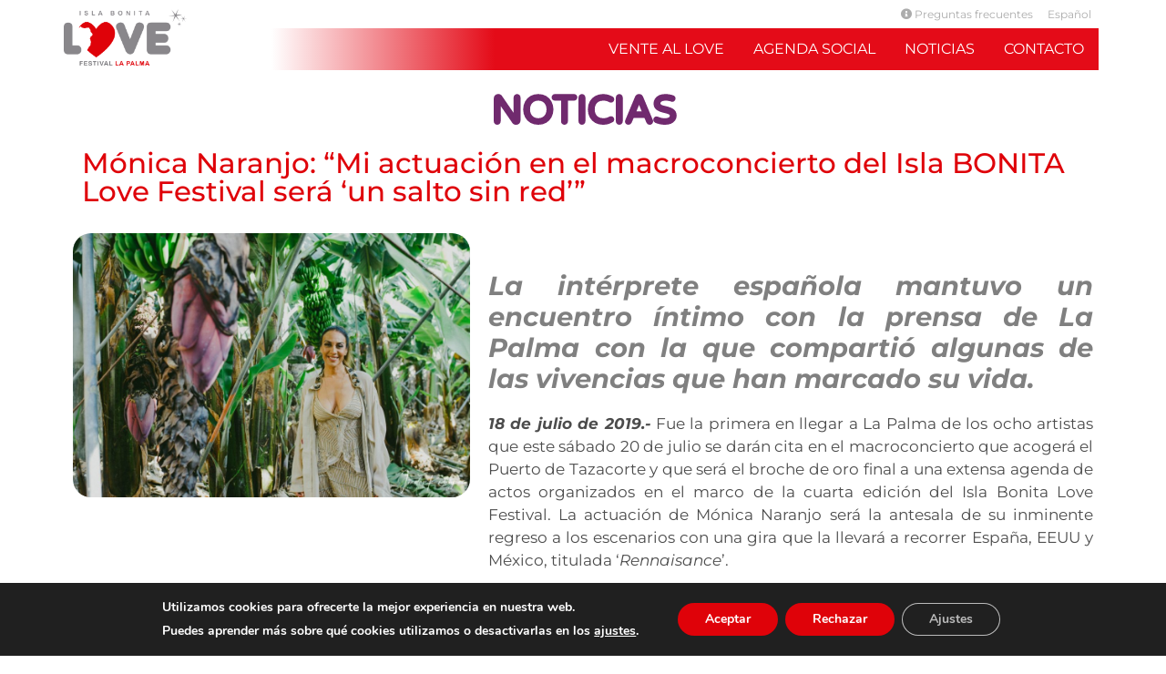

--- FILE ---
content_type: text/html; charset=UTF-8
request_url: https://www.islabonitalovefestival.es/2019/07/18/monica-naranjo-mi-actuacion-en-el-macroconcierto-del-isla-bonita-love-festival-sera-un-salto-sin-red/
body_size: 30680
content:
<!DOCTYPE html>
<html lang="es-ES">
<head>
	<meta charset="UTF-8">
	<meta name='robots' content='noindex, follow' />
	<style>img:is([sizes="auto" i], [sizes^="auto," i]) { contain-intrinsic-size: 3000px 1500px }</style>
	<link rel="alternate" hreflang="es" href="https://www.islabonitalovefestival.es/2019/07/18/monica-naranjo-mi-actuacion-en-el-macroconcierto-del-isla-bonita-love-festival-sera-un-salto-sin-red/" />
<link rel="alternate" hreflang="x-default" href="https://www.islabonitalovefestival.es/2019/07/18/monica-naranjo-mi-actuacion-en-el-macroconcierto-del-isla-bonita-love-festival-sera-un-salto-sin-red/" />
<meta name="viewport" content="width=device-width, initial-scale=1">
	<!-- This site is optimized with the Yoast SEO Premium plugin v22.0 (Yoast SEO v25.3.1) - https://yoast.com/wordpress/plugins/seo/ -->
	<title>Mónica Naranjo: “Mi actuación en el macroconcierto del Isla BONITA Love Festival será ‘un salto sin red’” - Isla Bonita Love Festival</title>
	<meta property="og:locale" content="es_ES" />
	<meta property="og:type" content="article" />
	<meta property="og:title" content="Mónica Naranjo: “Mi actuación en el macroconcierto del Isla BONITA Love Festival será ‘un salto sin red’”" />
	<meta property="og:description" content="La intérprete española mantuvo un encuentro íntimo con la prensa de La Palma con la que compartió algunas de las vivencias que han marcado su vida." />
	<meta property="og:url" content="https://www.islabonitalovefestival.es/2019/07/18/monica-naranjo-mi-actuacion-en-el-macroconcierto-del-isla-bonita-love-festival-sera-un-salto-sin-red/" />
	<meta property="og:site_name" content="Isla Bonita Love Festival" />
	<meta property="article:publisher" content="https://www.facebook.com/islabonitalovefestival/" />
	<meta property="article:published_time" content="2019-07-18T21:34:21+00:00" />
	<meta property="article:modified_time" content="2020-04-26T08:33:53+00:00" />
	<meta property="og:image" content="https://www.islabonitalovefestival.es/wp-content/uploads/2019/07/VISITA-MÓNICA-NARANJO-1.jpeg" />
	<meta property="og:image:width" content="1600" />
	<meta property="og:image:height" content="1066" />
	<meta property="og:image:type" content="image/jpeg" />
	<meta name="author" content="admin" />
	<meta name="twitter:card" content="summary_large_image" />
	<meta name="twitter:creator" content="@IslaBonitaLoveF" />
	<meta name="twitter:site" content="@IslaBonitaLoveF" />
	<script type="application/ld+json" class="yoast-schema-graph">{"@context":"https://schema.org","@graph":[{"@type":"Article","@id":"https://www.islabonitalovefestival.es/2019/07/18/monica-naranjo-mi-actuacion-en-el-macroconcierto-del-isla-bonita-love-festival-sera-un-salto-sin-red/#article","isPartOf":{"@id":"https://www.islabonitalovefestival.es/2019/07/18/monica-naranjo-mi-actuacion-en-el-macroconcierto-del-isla-bonita-love-festival-sera-un-salto-sin-red/"},"author":{"name":"admin","@id":"https://www.islabonitalovefestival.es/#/schema/person/e8c1725efa520a7107e2625e272fb763"},"headline":"Mónica Naranjo: “Mi actuación en el macroconcierto del Isla BONITA Love Festival será ‘un salto sin red’”","datePublished":"2019-07-18T21:34:21+00:00","dateModified":"2020-04-26T08:33:53+00:00","mainEntityOfPage":{"@id":"https://www.islabonitalovefestival.es/2019/07/18/monica-naranjo-mi-actuacion-en-el-macroconcierto-del-isla-bonita-love-festival-sera-un-salto-sin-red/"},"wordCount":934,"publisher":{"@id":"https://www.islabonitalovefestival.es/#organization"},"image":{"@id":"https://www.islabonitalovefestival.es/2019/07/18/monica-naranjo-mi-actuacion-en-el-macroconcierto-del-isla-bonita-love-festival-sera-un-salto-sin-red/#primaryimage"},"thumbnailUrl":"https://www.islabonitalovefestival.es/wp-content/uploads/2019/07/VISITA-MÓNICA-NARANJO-1.jpeg","keywords":["Isla Bonita Love Festival 2019","Mónica Naranjo"],"articleSection":["#IslaBonitaLoveF","Isla Bonita Love Festival","Noticias","Sin categorizar"],"inLanguage":"es"},{"@type":"WebPage","@id":"https://www.islabonitalovefestival.es/2019/07/18/monica-naranjo-mi-actuacion-en-el-macroconcierto-del-isla-bonita-love-festival-sera-un-salto-sin-red/","url":"https://www.islabonitalovefestival.es/2019/07/18/monica-naranjo-mi-actuacion-en-el-macroconcierto-del-isla-bonita-love-festival-sera-un-salto-sin-red/","name":"Mónica Naranjo: “Mi actuación en el macroconcierto del Isla BONITA Love Festival será ‘un salto sin red’” - Isla Bonita Love Festival","isPartOf":{"@id":"https://www.islabonitalovefestival.es/#website"},"primaryImageOfPage":{"@id":"https://www.islabonitalovefestival.es/2019/07/18/monica-naranjo-mi-actuacion-en-el-macroconcierto-del-isla-bonita-love-festival-sera-un-salto-sin-red/#primaryimage"},"image":{"@id":"https://www.islabonitalovefestival.es/2019/07/18/monica-naranjo-mi-actuacion-en-el-macroconcierto-del-isla-bonita-love-festival-sera-un-salto-sin-red/#primaryimage"},"thumbnailUrl":"https://www.islabonitalovefestival.es/wp-content/uploads/2019/07/VISITA-MÓNICA-NARANJO-1.jpeg","datePublished":"2019-07-18T21:34:21+00:00","dateModified":"2020-04-26T08:33:53+00:00","breadcrumb":{"@id":"https://www.islabonitalovefestival.es/2019/07/18/monica-naranjo-mi-actuacion-en-el-macroconcierto-del-isla-bonita-love-festival-sera-un-salto-sin-red/#breadcrumb"},"inLanguage":"es","potentialAction":[{"@type":"ReadAction","target":["https://www.islabonitalovefestival.es/2019/07/18/monica-naranjo-mi-actuacion-en-el-macroconcierto-del-isla-bonita-love-festival-sera-un-salto-sin-red/"]}]},{"@type":"ImageObject","inLanguage":"es","@id":"https://www.islabonitalovefestival.es/2019/07/18/monica-naranjo-mi-actuacion-en-el-macroconcierto-del-isla-bonita-love-festival-sera-un-salto-sin-red/#primaryimage","url":"https://www.islabonitalovefestival.es/wp-content/uploads/2019/07/VISITA-MÓNICA-NARANJO-1.jpeg","contentUrl":"https://www.islabonitalovefestival.es/wp-content/uploads/2019/07/VISITA-MÓNICA-NARANJO-1.jpeg","width":1600,"height":1066},{"@type":"BreadcrumbList","@id":"https://www.islabonitalovefestival.es/2019/07/18/monica-naranjo-mi-actuacion-en-el-macroconcierto-del-isla-bonita-love-festival-sera-un-salto-sin-red/#breadcrumb","itemListElement":[{"@type":"ListItem","position":1,"name":"Portada","item":"https://www.islabonitalovefestival.es/"},{"@type":"ListItem","position":2,"name":"Noticias","item":"https://www.islabonitalovefestival.es/noticias/"},{"@type":"ListItem","position":3,"name":"Mónica Naranjo: “Mi actuación en el macroconcierto del Isla BONITA Love Festival será ‘un salto sin red’”"}]},{"@type":"WebSite","@id":"https://www.islabonitalovefestival.es/#website","url":"https://www.islabonitalovefestival.es/","name":"Isla Bonita Love Festival 2024","description":"Festival de la multiculturalidad que se celebrará del 22 al 28 de julio de 2024 en La Palma","publisher":{"@id":"https://www.islabonitalovefestival.es/#organization"},"alternateName":"Love Festival 2024","potentialAction":[{"@type":"SearchAction","target":{"@type":"EntryPoint","urlTemplate":"https://www.islabonitalovefestival.es/?s={search_term_string}"},"query-input":{"@type":"PropertyValueSpecification","valueRequired":true,"valueName":"search_term_string"}}],"inLanguage":"es"},{"@type":"Organization","@id":"https://www.islabonitalovefestival.es/#organization","name":"Isla Bonita Love Festival La Palma 2024","alternateName":"Love Festival","url":"https://www.islabonitalovefestival.es/","logo":{"@type":"ImageObject","inLanguage":"es","@id":"https://www.islabonitalovefestival.es/#/schema/logo/image/","url":"https://www.islabonitalovefestival.es/wp-content/uploads/2024/03/LF24_entrada.png","contentUrl":"https://www.islabonitalovefestival.es/wp-content/uploads/2024/03/LF24_entrada.png","width":800,"height":800,"caption":"Isla Bonita Love Festival La Palma 2024"},"image":{"@id":"https://www.islabonitalovefestival.es/#/schema/logo/image/"},"sameAs":["https://www.facebook.com/islabonitalovefestival/","https://x.com/IslaBonitaLoveF","https://www.instagram.com/islabonitalovefest/","https://www.youtube.com/channel/UCT7DqYugOSkmQ9lWVL9UTJw"],"description":"Sociedad de Promoción y Desarrollo económico y Social de La Palma, empresa pública dependiente del Cabildo de La Palma","email":"info@sodepal.es","telephone":"922417323","legalName":"Sociedad de Promoción y Desarrollo Económico de la isla de La Palma S.A.U.","publishingPrinciples":"https://www.islabonitalovefestival.es/aviso-legal/","ownershipFundingInfo":"https://www.islabonitalovefestival.es/aviso-legal/","actionableFeedbackPolicy":"https://www.islabonitalovefestival.es/aviso-legal/","correctionsPolicy":"https://www.islabonitalovefestival.es/aviso-legal/","ethicsPolicy":"https://www.islabonitalovefestival.es/aviso-legal/","diversityPolicy":"https://www.islabonitalovefestival.es/aviso-legal/","diversityStaffingReport":"https://www.islabonitalovefestival.es/aviso-legal/"},{"@type":"Person","@id":"https://www.islabonitalovefestival.es/#/schema/person/e8c1725efa520a7107e2625e272fb763","name":"admin"}]}</script>
	<!-- / Yoast SEO Premium plugin. -->


<link rel='dns-prefetch' href='//www.islabonitalovefestival.es' />
<link rel="alternate" type="application/rss+xml" title="Isla Bonita Love Festival &raquo; Feed" href="https://www.islabonitalovefestival.es/feed/" />
<link rel="alternate" type="application/rss+xml" title="Isla Bonita Love Festival &raquo; Feed de los comentarios" href="https://www.islabonitalovefestival.es/comments/feed/" />
<script>
window._wpemojiSettings = {"baseUrl":"https:\/\/s.w.org\/images\/core\/emoji\/16.0.1\/72x72\/","ext":".png","svgUrl":"https:\/\/s.w.org\/images\/core\/emoji\/16.0.1\/svg\/","svgExt":".svg","source":{"concatemoji":"https:\/\/www.islabonitalovefestival.es\/wp-includes\/js\/wp-emoji-release.min.js?ver=6.8.3"}};
/*! This file is auto-generated */
!function(s,n){var o,i,e;function c(e){try{var t={supportTests:e,timestamp:(new Date).valueOf()};sessionStorage.setItem(o,JSON.stringify(t))}catch(e){}}function p(e,t,n){e.clearRect(0,0,e.canvas.width,e.canvas.height),e.fillText(t,0,0);var t=new Uint32Array(e.getImageData(0,0,e.canvas.width,e.canvas.height).data),a=(e.clearRect(0,0,e.canvas.width,e.canvas.height),e.fillText(n,0,0),new Uint32Array(e.getImageData(0,0,e.canvas.width,e.canvas.height).data));return t.every(function(e,t){return e===a[t]})}function u(e,t){e.clearRect(0,0,e.canvas.width,e.canvas.height),e.fillText(t,0,0);for(var n=e.getImageData(16,16,1,1),a=0;a<n.data.length;a++)if(0!==n.data[a])return!1;return!0}function f(e,t,n,a){switch(t){case"flag":return n(e,"\ud83c\udff3\ufe0f\u200d\u26a7\ufe0f","\ud83c\udff3\ufe0f\u200b\u26a7\ufe0f")?!1:!n(e,"\ud83c\udde8\ud83c\uddf6","\ud83c\udde8\u200b\ud83c\uddf6")&&!n(e,"\ud83c\udff4\udb40\udc67\udb40\udc62\udb40\udc65\udb40\udc6e\udb40\udc67\udb40\udc7f","\ud83c\udff4\u200b\udb40\udc67\u200b\udb40\udc62\u200b\udb40\udc65\u200b\udb40\udc6e\u200b\udb40\udc67\u200b\udb40\udc7f");case"emoji":return!a(e,"\ud83e\udedf")}return!1}function g(e,t,n,a){var r="undefined"!=typeof WorkerGlobalScope&&self instanceof WorkerGlobalScope?new OffscreenCanvas(300,150):s.createElement("canvas"),o=r.getContext("2d",{willReadFrequently:!0}),i=(o.textBaseline="top",o.font="600 32px Arial",{});return e.forEach(function(e){i[e]=t(o,e,n,a)}),i}function t(e){var t=s.createElement("script");t.src=e,t.defer=!0,s.head.appendChild(t)}"undefined"!=typeof Promise&&(o="wpEmojiSettingsSupports",i=["flag","emoji"],n.supports={everything:!0,everythingExceptFlag:!0},e=new Promise(function(e){s.addEventListener("DOMContentLoaded",e,{once:!0})}),new Promise(function(t){var n=function(){try{var e=JSON.parse(sessionStorage.getItem(o));if("object"==typeof e&&"number"==typeof e.timestamp&&(new Date).valueOf()<e.timestamp+604800&&"object"==typeof e.supportTests)return e.supportTests}catch(e){}return null}();if(!n){if("undefined"!=typeof Worker&&"undefined"!=typeof OffscreenCanvas&&"undefined"!=typeof URL&&URL.createObjectURL&&"undefined"!=typeof Blob)try{var e="postMessage("+g.toString()+"("+[JSON.stringify(i),f.toString(),p.toString(),u.toString()].join(",")+"));",a=new Blob([e],{type:"text/javascript"}),r=new Worker(URL.createObjectURL(a),{name:"wpTestEmojiSupports"});return void(r.onmessage=function(e){c(n=e.data),r.terminate(),t(n)})}catch(e){}c(n=g(i,f,p,u))}t(n)}).then(function(e){for(var t in e)n.supports[t]=e[t],n.supports.everything=n.supports.everything&&n.supports[t],"flag"!==t&&(n.supports.everythingExceptFlag=n.supports.everythingExceptFlag&&n.supports[t]);n.supports.everythingExceptFlag=n.supports.everythingExceptFlag&&!n.supports.flag,n.DOMReady=!1,n.readyCallback=function(){n.DOMReady=!0}}).then(function(){return e}).then(function(){var e;n.supports.everything||(n.readyCallback(),(e=n.source||{}).concatemoji?t(e.concatemoji):e.wpemoji&&e.twemoji&&(t(e.twemoji),t(e.wpemoji)))}))}((window,document),window._wpemojiSettings);
</script>
<link rel='stylesheet' id='premium-addons-css' href='https://www.islabonitalovefestival.es/wp-content/plugins/premium-addons-for-elementor/assets/frontend/min-css/premium-addons.min.css?ver=4.11.14' media='all' />
<link rel='stylesheet' id='dce-dynamic-visibility-style-css' href='https://www.islabonitalovefestival.es/wp-content/plugins/dynamic-visibility-for-elementor/assets/css/dynamic-visibility.css?ver=5.0.16' media='all' />
<style id='wp-emoji-styles-inline-css'>

	img.wp-smiley, img.emoji {
		display: inline !important;
		border: none !important;
		box-shadow: none !important;
		height: 1em !important;
		width: 1em !important;
		margin: 0 0.07em !important;
		vertical-align: -0.1em !important;
		background: none !important;
		padding: 0 !important;
	}
</style>
<link rel='stylesheet' id='wp-block-library-css' href='https://www.islabonitalovefestival.es/wp-includes/css/dist/block-library/style.min.css?ver=6.8.3' media='all' />
<style id='classic-theme-styles-inline-css'>
/*! This file is auto-generated */
.wp-block-button__link{color:#fff;background-color:#32373c;border-radius:9999px;box-shadow:none;text-decoration:none;padding:calc(.667em + 2px) calc(1.333em + 2px);font-size:1.125em}.wp-block-file__button{background:#32373c;color:#fff;text-decoration:none}
</style>
<style id='global-styles-inline-css'>
:root{--wp--preset--aspect-ratio--square: 1;--wp--preset--aspect-ratio--4-3: 4/3;--wp--preset--aspect-ratio--3-4: 3/4;--wp--preset--aspect-ratio--3-2: 3/2;--wp--preset--aspect-ratio--2-3: 2/3;--wp--preset--aspect-ratio--16-9: 16/9;--wp--preset--aspect-ratio--9-16: 9/16;--wp--preset--color--black: #000000;--wp--preset--color--cyan-bluish-gray: #abb8c3;--wp--preset--color--white: #ffffff;--wp--preset--color--pale-pink: #f78da7;--wp--preset--color--vivid-red: #cf2e2e;--wp--preset--color--luminous-vivid-orange: #ff6900;--wp--preset--color--luminous-vivid-amber: #fcb900;--wp--preset--color--light-green-cyan: #7bdcb5;--wp--preset--color--vivid-green-cyan: #00d084;--wp--preset--color--pale-cyan-blue: #8ed1fc;--wp--preset--color--vivid-cyan-blue: #0693e3;--wp--preset--color--vivid-purple: #9b51e0;--wp--preset--color--contrast: var(--contrast);--wp--preset--color--contrast-2: var(--contrast-2);--wp--preset--color--contrast-3: var(--contrast-3);--wp--preset--color--base: var(--base);--wp--preset--color--base-2: var(--base-2);--wp--preset--color--base-3: var(--base-3);--wp--preset--color--accent: var(--accent);--wp--preset--gradient--vivid-cyan-blue-to-vivid-purple: linear-gradient(135deg,rgba(6,147,227,1) 0%,rgb(155,81,224) 100%);--wp--preset--gradient--light-green-cyan-to-vivid-green-cyan: linear-gradient(135deg,rgb(122,220,180) 0%,rgb(0,208,130) 100%);--wp--preset--gradient--luminous-vivid-amber-to-luminous-vivid-orange: linear-gradient(135deg,rgba(252,185,0,1) 0%,rgba(255,105,0,1) 100%);--wp--preset--gradient--luminous-vivid-orange-to-vivid-red: linear-gradient(135deg,rgba(255,105,0,1) 0%,rgb(207,46,46) 100%);--wp--preset--gradient--very-light-gray-to-cyan-bluish-gray: linear-gradient(135deg,rgb(238,238,238) 0%,rgb(169,184,195) 100%);--wp--preset--gradient--cool-to-warm-spectrum: linear-gradient(135deg,rgb(74,234,220) 0%,rgb(151,120,209) 20%,rgb(207,42,186) 40%,rgb(238,44,130) 60%,rgb(251,105,98) 80%,rgb(254,248,76) 100%);--wp--preset--gradient--blush-light-purple: linear-gradient(135deg,rgb(255,206,236) 0%,rgb(152,150,240) 100%);--wp--preset--gradient--blush-bordeaux: linear-gradient(135deg,rgb(254,205,165) 0%,rgb(254,45,45) 50%,rgb(107,0,62) 100%);--wp--preset--gradient--luminous-dusk: linear-gradient(135deg,rgb(255,203,112) 0%,rgb(199,81,192) 50%,rgb(65,88,208) 100%);--wp--preset--gradient--pale-ocean: linear-gradient(135deg,rgb(255,245,203) 0%,rgb(182,227,212) 50%,rgb(51,167,181) 100%);--wp--preset--gradient--electric-grass: linear-gradient(135deg,rgb(202,248,128) 0%,rgb(113,206,126) 100%);--wp--preset--gradient--midnight: linear-gradient(135deg,rgb(2,3,129) 0%,rgb(40,116,252) 100%);--wp--preset--font-size--small: 13px;--wp--preset--font-size--medium: 20px;--wp--preset--font-size--large: 36px;--wp--preset--font-size--x-large: 42px;--wp--preset--spacing--20: 0.44rem;--wp--preset--spacing--30: 0.67rem;--wp--preset--spacing--40: 1rem;--wp--preset--spacing--50: 1.5rem;--wp--preset--spacing--60: 2.25rem;--wp--preset--spacing--70: 3.38rem;--wp--preset--spacing--80: 5.06rem;--wp--preset--shadow--natural: 6px 6px 9px rgba(0, 0, 0, 0.2);--wp--preset--shadow--deep: 12px 12px 50px rgba(0, 0, 0, 0.4);--wp--preset--shadow--sharp: 6px 6px 0px rgba(0, 0, 0, 0.2);--wp--preset--shadow--outlined: 6px 6px 0px -3px rgba(255, 255, 255, 1), 6px 6px rgba(0, 0, 0, 1);--wp--preset--shadow--crisp: 6px 6px 0px rgba(0, 0, 0, 1);}:where(.is-layout-flex){gap: 0.5em;}:where(.is-layout-grid){gap: 0.5em;}body .is-layout-flex{display: flex;}.is-layout-flex{flex-wrap: wrap;align-items: center;}.is-layout-flex > :is(*, div){margin: 0;}body .is-layout-grid{display: grid;}.is-layout-grid > :is(*, div){margin: 0;}:where(.wp-block-columns.is-layout-flex){gap: 2em;}:where(.wp-block-columns.is-layout-grid){gap: 2em;}:where(.wp-block-post-template.is-layout-flex){gap: 1.25em;}:where(.wp-block-post-template.is-layout-grid){gap: 1.25em;}.has-black-color{color: var(--wp--preset--color--black) !important;}.has-cyan-bluish-gray-color{color: var(--wp--preset--color--cyan-bluish-gray) !important;}.has-white-color{color: var(--wp--preset--color--white) !important;}.has-pale-pink-color{color: var(--wp--preset--color--pale-pink) !important;}.has-vivid-red-color{color: var(--wp--preset--color--vivid-red) !important;}.has-luminous-vivid-orange-color{color: var(--wp--preset--color--luminous-vivid-orange) !important;}.has-luminous-vivid-amber-color{color: var(--wp--preset--color--luminous-vivid-amber) !important;}.has-light-green-cyan-color{color: var(--wp--preset--color--light-green-cyan) !important;}.has-vivid-green-cyan-color{color: var(--wp--preset--color--vivid-green-cyan) !important;}.has-pale-cyan-blue-color{color: var(--wp--preset--color--pale-cyan-blue) !important;}.has-vivid-cyan-blue-color{color: var(--wp--preset--color--vivid-cyan-blue) !important;}.has-vivid-purple-color{color: var(--wp--preset--color--vivid-purple) !important;}.has-black-background-color{background-color: var(--wp--preset--color--black) !important;}.has-cyan-bluish-gray-background-color{background-color: var(--wp--preset--color--cyan-bluish-gray) !important;}.has-white-background-color{background-color: var(--wp--preset--color--white) !important;}.has-pale-pink-background-color{background-color: var(--wp--preset--color--pale-pink) !important;}.has-vivid-red-background-color{background-color: var(--wp--preset--color--vivid-red) !important;}.has-luminous-vivid-orange-background-color{background-color: var(--wp--preset--color--luminous-vivid-orange) !important;}.has-luminous-vivid-amber-background-color{background-color: var(--wp--preset--color--luminous-vivid-amber) !important;}.has-light-green-cyan-background-color{background-color: var(--wp--preset--color--light-green-cyan) !important;}.has-vivid-green-cyan-background-color{background-color: var(--wp--preset--color--vivid-green-cyan) !important;}.has-pale-cyan-blue-background-color{background-color: var(--wp--preset--color--pale-cyan-blue) !important;}.has-vivid-cyan-blue-background-color{background-color: var(--wp--preset--color--vivid-cyan-blue) !important;}.has-vivid-purple-background-color{background-color: var(--wp--preset--color--vivid-purple) !important;}.has-black-border-color{border-color: var(--wp--preset--color--black) !important;}.has-cyan-bluish-gray-border-color{border-color: var(--wp--preset--color--cyan-bluish-gray) !important;}.has-white-border-color{border-color: var(--wp--preset--color--white) !important;}.has-pale-pink-border-color{border-color: var(--wp--preset--color--pale-pink) !important;}.has-vivid-red-border-color{border-color: var(--wp--preset--color--vivid-red) !important;}.has-luminous-vivid-orange-border-color{border-color: var(--wp--preset--color--luminous-vivid-orange) !important;}.has-luminous-vivid-amber-border-color{border-color: var(--wp--preset--color--luminous-vivid-amber) !important;}.has-light-green-cyan-border-color{border-color: var(--wp--preset--color--light-green-cyan) !important;}.has-vivid-green-cyan-border-color{border-color: var(--wp--preset--color--vivid-green-cyan) !important;}.has-pale-cyan-blue-border-color{border-color: var(--wp--preset--color--pale-cyan-blue) !important;}.has-vivid-cyan-blue-border-color{border-color: var(--wp--preset--color--vivid-cyan-blue) !important;}.has-vivid-purple-border-color{border-color: var(--wp--preset--color--vivid-purple) !important;}.has-vivid-cyan-blue-to-vivid-purple-gradient-background{background: var(--wp--preset--gradient--vivid-cyan-blue-to-vivid-purple) !important;}.has-light-green-cyan-to-vivid-green-cyan-gradient-background{background: var(--wp--preset--gradient--light-green-cyan-to-vivid-green-cyan) !important;}.has-luminous-vivid-amber-to-luminous-vivid-orange-gradient-background{background: var(--wp--preset--gradient--luminous-vivid-amber-to-luminous-vivid-orange) !important;}.has-luminous-vivid-orange-to-vivid-red-gradient-background{background: var(--wp--preset--gradient--luminous-vivid-orange-to-vivid-red) !important;}.has-very-light-gray-to-cyan-bluish-gray-gradient-background{background: var(--wp--preset--gradient--very-light-gray-to-cyan-bluish-gray) !important;}.has-cool-to-warm-spectrum-gradient-background{background: var(--wp--preset--gradient--cool-to-warm-spectrum) !important;}.has-blush-light-purple-gradient-background{background: var(--wp--preset--gradient--blush-light-purple) !important;}.has-blush-bordeaux-gradient-background{background: var(--wp--preset--gradient--blush-bordeaux) !important;}.has-luminous-dusk-gradient-background{background: var(--wp--preset--gradient--luminous-dusk) !important;}.has-pale-ocean-gradient-background{background: var(--wp--preset--gradient--pale-ocean) !important;}.has-electric-grass-gradient-background{background: var(--wp--preset--gradient--electric-grass) !important;}.has-midnight-gradient-background{background: var(--wp--preset--gradient--midnight) !important;}.has-small-font-size{font-size: var(--wp--preset--font-size--small) !important;}.has-medium-font-size{font-size: var(--wp--preset--font-size--medium) !important;}.has-large-font-size{font-size: var(--wp--preset--font-size--large) !important;}.has-x-large-font-size{font-size: var(--wp--preset--font-size--x-large) !important;}
:where(.wp-block-post-template.is-layout-flex){gap: 1.25em;}:where(.wp-block-post-template.is-layout-grid){gap: 1.25em;}
:where(.wp-block-columns.is-layout-flex){gap: 2em;}:where(.wp-block-columns.is-layout-grid){gap: 2em;}
:root :where(.wp-block-pullquote){font-size: 1.5em;line-height: 1.6;}
</style>
<link rel='stylesheet' id='wpml-blocks-css' href='https://www.islabonitalovefestival.es/wp-content/plugins/sitepress-multilingual-cms/dist/css/blocks/styles.css?ver=4.6.11' media='all' />
<link rel='stylesheet' id='wpml-legacy-dropdown-0-css' href='https://www.islabonitalovefestival.es/wp-content/plugins/sitepress-multilingual-cms/templates/language-switchers/legacy-dropdown/style.min.css?ver=1' media='all' />
<style id='wpml-legacy-dropdown-0-inline-css'>
.wpml-ls-statics-shortcode_actions{background-color:#ffffff;}.wpml-ls-statics-shortcode_actions, .wpml-ls-statics-shortcode_actions .wpml-ls-sub-menu, .wpml-ls-statics-shortcode_actions a {border-color:#ffffff;}.wpml-ls-statics-shortcode_actions a, .wpml-ls-statics-shortcode_actions .wpml-ls-sub-menu a, .wpml-ls-statics-shortcode_actions .wpml-ls-sub-menu a:link, .wpml-ls-statics-shortcode_actions li:not(.wpml-ls-current-language) .wpml-ls-link, .wpml-ls-statics-shortcode_actions li:not(.wpml-ls-current-language) .wpml-ls-link:link {color:#df0209;}.wpml-ls-statics-shortcode_actions a, .wpml-ls-statics-shortcode_actions .wpml-ls-sub-menu a:hover,.wpml-ls-statics-shortcode_actions .wpml-ls-sub-menu a:focus, .wpml-ls-statics-shortcode_actions .wpml-ls-sub-menu a:link:hover, .wpml-ls-statics-shortcode_actions .wpml-ls-sub-menu a:link:focus {color:#df0209;}.wpml-ls-statics-shortcode_actions .wpml-ls-current-language > a {color:#b2b2b2;background-color:#ffffff;}.wpml-ls-statics-shortcode_actions .wpml-ls-current-language:hover>a, .wpml-ls-statics-shortcode_actions .wpml-ls-current-language>a:focus {color:#666666;background-color:#f4f4f4;}
</style>
<link rel='stylesheet' id='wpml-menu-item-0-css' href='https://www.islabonitalovefestival.es/wp-content/plugins/sitepress-multilingual-cms/templates/language-switchers/menu-item/style.min.css?ver=1' media='all' />
<link rel='stylesheet' id='generate-style-css' href='https://www.islabonitalovefestival.es/wp-content/themes/generatepress/assets/css/main.min.css?ver=3.6.0' media='all' />
<style id='generate-style-inline-css'>
body{background-color:#ffffff;color:var(--contrast-2);}a{color:var(--accent);}a{text-decoration:underline;}.entry-title a, .site-branding a, a.button, .wp-block-button__link, .main-navigation a{text-decoration:none;}a:hover, a:focus, a:active{color:var(--contrast-2);}.wp-block-group__inner-container{max-width:1200px;margin-left:auto;margin-right:auto;}:root{--contrast:#222222;--contrast-2:#575760;--contrast-3:#b2b2be;--base:#f0f0f0;--base-2:#f7f8f9;--base-3:#ffffff;--accent:#DF0209;}:root .has-contrast-color{color:var(--contrast);}:root .has-contrast-background-color{background-color:var(--contrast);}:root .has-contrast-2-color{color:var(--contrast-2);}:root .has-contrast-2-background-color{background-color:var(--contrast-2);}:root .has-contrast-3-color{color:var(--contrast-3);}:root .has-contrast-3-background-color{background-color:var(--contrast-3);}:root .has-base-color{color:var(--base);}:root .has-base-background-color{background-color:var(--base);}:root .has-base-2-color{color:var(--base-2);}:root .has-base-2-background-color{background-color:var(--base-2);}:root .has-base-3-color{color:var(--base-3);}:root .has-base-3-background-color{background-color:var(--base-3);}:root .has-accent-color{color:var(--accent);}:root .has-accent-background-color{background-color:var(--accent);}.top-bar{background-color:#636363;color:#ffffff;}.top-bar a{color:#ffffff;}.top-bar a:hover{color:#303030;}.site-header{background-color:var(--base-3);}.main-title a,.main-title a:hover{color:var(--contrast);}.site-description{color:var(--contrast-2);}.mobile-menu-control-wrapper .menu-toggle,.mobile-menu-control-wrapper .menu-toggle:hover,.mobile-menu-control-wrapper .menu-toggle:focus,.has-inline-mobile-toggle #site-navigation.toggled{background-color:rgba(0, 0, 0, 0.02);}.main-navigation,.main-navigation ul ul{background-color:var(--base-3);}.main-navigation .main-nav ul li a, .main-navigation .menu-toggle, .main-navigation .menu-bar-items{color:var(--contrast);}.main-navigation .main-nav ul li:not([class*="current-menu-"]):hover > a, .main-navigation .main-nav ul li:not([class*="current-menu-"]):focus > a, .main-navigation .main-nav ul li.sfHover:not([class*="current-menu-"]) > a, .main-navigation .menu-bar-item:hover > a, .main-navigation .menu-bar-item.sfHover > a{color:var(--accent);}button.menu-toggle:hover,button.menu-toggle:focus{color:var(--contrast);}.main-navigation .main-nav ul li[class*="current-menu-"] > a{color:var(--accent);}.navigation-search input[type="search"],.navigation-search input[type="search"]:active, .navigation-search input[type="search"]:focus, .main-navigation .main-nav ul li.search-item.active > a, .main-navigation .menu-bar-items .search-item.active > a{color:var(--accent);}.main-navigation ul ul{background-color:var(--base);}.separate-containers .inside-article, .separate-containers .comments-area, .separate-containers .page-header, .one-container .container, .separate-containers .paging-navigation, .inside-page-header{color:var(--contrast-2);background-color:var(--base-3);}.inside-article a,.paging-navigation a,.comments-area a,.page-header a{color:var(--accent);}.inside-article a:hover,.paging-navigation a:hover,.comments-area a:hover,.page-header a:hover{color:var(--contrast-2);}.entry-header h1,.page-header h1{color:var(--accent);}.entry-title a{color:var(--contrast-2);}.entry-title a:hover{color:var(--accent);}.entry-meta{color:var(--contrast-2);}h1{color:var(--accent);}h2{color:var(--contrast-2);}h3{color:var(--contrast-3);}h4{color:var(--contrast-3);}.sidebar .widget{background-color:var(--base-3);}.footer-widgets{background-color:var(--base-3);}.site-info{background-color:var(--base-3);}input[type="text"],input[type="email"],input[type="url"],input[type="password"],input[type="search"],input[type="tel"],input[type="number"],textarea,select{color:var(--contrast-2);background-color:var(--base-2);border-color:var(--base);}input[type="text"]:focus,input[type="email"]:focus,input[type="url"]:focus,input[type="password"]:focus,input[type="search"]:focus,input[type="tel"]:focus,input[type="number"]:focus,textarea:focus,select:focus{color:var(--accent);background-color:var(--base-2);border-color:var(--contrast-3);}button,html input[type="button"],input[type="reset"],input[type="submit"],a.button,a.wp-block-button__link:not(.has-background){color:#ffffff;background-color:var(--accent);}button:hover,html input[type="button"]:hover,input[type="reset"]:hover,input[type="submit"]:hover,a.button:hover,button:focus,html input[type="button"]:focus,input[type="reset"]:focus,input[type="submit"]:focus,a.button:focus,a.wp-block-button__link:not(.has-background):active,a.wp-block-button__link:not(.has-background):focus,a.wp-block-button__link:not(.has-background):hover{color:#ffffff;background-color:var(--contrast-2);}a.generate-back-to-top{background-color:rgba( 0,0,0,0.4 );color:#ffffff;}a.generate-back-to-top:hover,a.generate-back-to-top:focus{background-color:rgba( 0,0,0,0.6 );color:#ffffff;}:root{--gp-search-modal-bg-color:var(--base-3);--gp-search-modal-text-color:var(--contrast);--gp-search-modal-overlay-bg-color:rgba(0,0,0,0.2);}@media (max-width:768px){.main-navigation .menu-bar-item:hover > a, .main-navigation .menu-bar-item.sfHover > a{background:none;color:var(--contrast);}}.nav-below-header .main-navigation .inside-navigation.grid-container, .nav-above-header .main-navigation .inside-navigation.grid-container{padding:0px 20px 0px 20px;}.site-main .wp-block-group__inner-container{padding:40px;}.separate-containers .paging-navigation{padding-top:20px;padding-bottom:20px;}.entry-content .alignwide, body:not(.no-sidebar) .entry-content .alignfull{margin-left:-40px;width:calc(100% + 80px);max-width:calc(100% + 80px);}.rtl .menu-item-has-children .dropdown-menu-toggle{padding-left:20px;}.rtl .main-navigation .main-nav ul li.menu-item-has-children > a{padding-right:20px;}@media (max-width:768px){.separate-containers .inside-article, .separate-containers .comments-area, .separate-containers .page-header, .separate-containers .paging-navigation, .one-container .site-content, .inside-page-header{padding:30px;}.site-main .wp-block-group__inner-container{padding:30px;}.inside-top-bar{padding-right:30px;padding-left:30px;}.inside-header{padding-right:30px;padding-left:30px;}.widget-area .widget{padding-top:30px;padding-right:30px;padding-bottom:30px;padding-left:30px;}.footer-widgets-container{padding-top:30px;padding-right:30px;padding-bottom:30px;padding-left:30px;}.inside-site-info{padding-right:30px;padding-left:30px;}.entry-content .alignwide, body:not(.no-sidebar) .entry-content .alignfull{margin-left:-30px;width:calc(100% + 60px);max-width:calc(100% + 60px);}.one-container .site-main .paging-navigation{margin-bottom:20px;}}/* End cached CSS */.is-right-sidebar{width:30%;}.is-left-sidebar{width:30%;}.site-content .content-area{width:100%;}@media (max-width:768px){.main-navigation .menu-toggle,.sidebar-nav-mobile:not(#sticky-placeholder){display:block;}.main-navigation ul,.gen-sidebar-nav,.main-navigation:not(.slideout-navigation):not(.toggled) .main-nav > ul,.has-inline-mobile-toggle #site-navigation .inside-navigation > *:not(.navigation-search):not(.main-nav){display:none;}.nav-align-right .inside-navigation,.nav-align-center .inside-navigation{justify-content:space-between;}.has-inline-mobile-toggle .mobile-menu-control-wrapper{display:flex;flex-wrap:wrap;}.has-inline-mobile-toggle .inside-header{flex-direction:row;text-align:left;flex-wrap:wrap;}.has-inline-mobile-toggle .header-widget,.has-inline-mobile-toggle #site-navigation{flex-basis:100%;}.nav-float-left .has-inline-mobile-toggle #site-navigation{order:10;}}
.elementor-template-full-width .site-content{display:block;}
</style>
<link rel='stylesheet' id='generate-child-css' href='https://www.islabonitalovefestival.es/wp-content/themes/generatepress-child/style.css?ver=1721734299' media='all' />
<link rel='stylesheet' id='elementor-frontend-css' href='https://www.islabonitalovefestival.es/wp-content/plugins/elementor/assets/css/frontend.min.css?ver=3.29.2' media='all' />
<link rel='stylesheet' id='widget-image-css' href='https://www.islabonitalovefestival.es/wp-content/plugins/elementor/assets/css/widget-image.min.css?ver=3.29.2' media='all' />
<link rel='stylesheet' id='e-animation-grow-css' href='https://www.islabonitalovefestival.es/wp-content/plugins/elementor/assets/lib/animations/styles/e-animation-grow.min.css?ver=3.29.2' media='all' />
<link rel='stylesheet' id='widget-nav-menu-css' href='https://www.islabonitalovefestival.es/wp-content/plugins/elementor-pro/assets/css/widget-nav-menu.min.css?ver=3.29.2' media='all' />
<link rel='stylesheet' id='widget-heading-css' href='https://www.islabonitalovefestival.es/wp-content/plugins/elementor/assets/css/widget-heading.min.css?ver=3.29.2' media='all' />
<link rel='stylesheet' id='eael-general-css' href='https://www.islabonitalovefestival.es/wp-content/plugins/essential-addons-for-elementor-lite/assets/front-end/css/view/general.min.css?ver=6.1.19' media='all' />
<link rel='stylesheet' id='eael-17307-css' href='https://www.islabonitalovefestival.es/wp-content/uploads/essential-addons-elementor/eael-17307.css?ver=1587890033' media='all' />
<link rel='stylesheet' id='widget-icon-list-css' href='https://www.islabonitalovefestival.es/wp-content/plugins/elementor/assets/css/widget-icon-list.min.css?ver=3.29.2' media='all' />
<link rel='stylesheet' id='widget-post-navigation-css' href='https://www.islabonitalovefestival.es/wp-content/plugins/elementor-pro/assets/css/widget-post-navigation.min.css?ver=3.29.2' media='all' />
<link rel='stylesheet' id='elementor-icons-css' href='https://www.islabonitalovefestival.es/wp-content/plugins/elementor/assets/lib/eicons/css/elementor-icons.min.css?ver=5.40.0' media='all' />
<style id='elementor-icons-inline-css'>

		.elementor-add-new-section .elementor-add-templately-promo-button{
            background-color: #5d4fff;
            background-image: url(https://www.islabonitalovefestival.es/wp-content/plugins/essential-addons-for-elementor-lite/assets/admin/images/templately/logo-icon.svg);
            background-repeat: no-repeat;
            background-position: center center;
            position: relative;
        }
        
		.elementor-add-new-section .elementor-add-templately-promo-button > i{
            height: 12px;
        }
        
        body .elementor-add-new-section .elementor-add-section-area-button {
            margin-left: 0;
        }

		.elementor-add-new-section .elementor-add-templately-promo-button{
            background-color: #5d4fff;
            background-image: url(https://www.islabonitalovefestival.es/wp-content/plugins/essential-addons-for-elementor-lite/assets/admin/images/templately/logo-icon.svg);
            background-repeat: no-repeat;
            background-position: center center;
            position: relative;
        }
        
		.elementor-add-new-section .elementor-add-templately-promo-button > i{
            height: 12px;
        }
        
        body .elementor-add-new-section .elementor-add-section-area-button {
            margin-left: 0;
        }
</style>
<link rel='stylesheet' id='elementor-post-8639-css' href='https://www.islabonitalovefestival.es/wp-content/uploads/elementor/css/post-8639.css?ver=1749210073' media='all' />
<link rel='stylesheet' id='font-awesome-5-all-css' href='https://www.islabonitalovefestival.es/wp-content/plugins/elementor/assets/lib/font-awesome/css/all.min.css?ver=4.11.14' media='all' />
<link rel='stylesheet' id='font-awesome-4-shim-css' href='https://www.islabonitalovefestival.es/wp-content/plugins/elementor/assets/lib/font-awesome/css/v4-shims.min.css?ver=3.29.2' media='all' />
<link rel='stylesheet' id='elementor-post-17984-css' href='https://www.islabonitalovefestival.es/wp-content/uploads/elementor/css/post-17984.css?ver=1749211177' media='all' />
<link rel='stylesheet' id='elementor-post-17307-css' href='https://www.islabonitalovefestival.es/wp-content/uploads/elementor/css/post-17307.css?ver=1749210074' media='all' />
<link rel='stylesheet' id='elementor-post-17902-css' href='https://www.islabonitalovefestival.es/wp-content/uploads/elementor/css/post-17902.css?ver=1749211177' media='all' />
<link rel='stylesheet' id='moove_gdpr_frontend-css' href='https://www.islabonitalovefestival.es/wp-content/plugins/gdpr-cookie-compliance/dist/styles/gdpr-main.css?ver=4.16.1' media='all' />
<style id='moove_gdpr_frontend-inline-css'>
#moove_gdpr_cookie_modal,#moove_gdpr_cookie_info_bar,.gdpr_cookie_settings_shortcode_content{font-family:Nunito,sans-serif}#moove_gdpr_save_popup_settings_button{background-color:#373737;color:#fff}#moove_gdpr_save_popup_settings_button:hover{background-color:#000}#moove_gdpr_cookie_info_bar .moove-gdpr-info-bar-container .moove-gdpr-info-bar-content a.mgbutton,#moove_gdpr_cookie_info_bar .moove-gdpr-info-bar-container .moove-gdpr-info-bar-content button.mgbutton{background-color:#df0209}#moove_gdpr_cookie_modal .moove-gdpr-modal-content .moove-gdpr-modal-footer-content .moove-gdpr-button-holder a.mgbutton,#moove_gdpr_cookie_modal .moove-gdpr-modal-content .moove-gdpr-modal-footer-content .moove-gdpr-button-holder button.mgbutton,.gdpr_cookie_settings_shortcode_content .gdpr-shr-button.button-green{background-color:#df0209;border-color:#df0209}#moove_gdpr_cookie_modal .moove-gdpr-modal-content .moove-gdpr-modal-footer-content .moove-gdpr-button-holder a.mgbutton:hover,#moove_gdpr_cookie_modal .moove-gdpr-modal-content .moove-gdpr-modal-footer-content .moove-gdpr-button-holder button.mgbutton:hover,.gdpr_cookie_settings_shortcode_content .gdpr-shr-button.button-green:hover{background-color:#fff;color:#df0209}#moove_gdpr_cookie_modal .moove-gdpr-modal-content .moove-gdpr-modal-close i,#moove_gdpr_cookie_modal .moove-gdpr-modal-content .moove-gdpr-modal-close span.gdpr-icon{background-color:#df0209;border:1px solid #df0209}#moove_gdpr_cookie_info_bar span.change-settings-button.focus-g,#moove_gdpr_cookie_info_bar span.change-settings-button:focus,#moove_gdpr_cookie_info_bar button.change-settings-button.focus-g,#moove_gdpr_cookie_info_bar button.change-settings-button:focus{-webkit-box-shadow:0 0 1px 3px #df0209;-moz-box-shadow:0 0 1px 3px #df0209;box-shadow:0 0 1px 3px #df0209}#moove_gdpr_cookie_modal .moove-gdpr-modal-content .moove-gdpr-modal-close i:hover,#moove_gdpr_cookie_modal .moove-gdpr-modal-content .moove-gdpr-modal-close span.gdpr-icon:hover,#moove_gdpr_cookie_info_bar span[data-href]>u.change-settings-button{color:#df0209}#moove_gdpr_cookie_modal .moove-gdpr-modal-content .moove-gdpr-modal-left-content #moove-gdpr-menu li.menu-item-selected a span.gdpr-icon,#moove_gdpr_cookie_modal .moove-gdpr-modal-content .moove-gdpr-modal-left-content #moove-gdpr-menu li.menu-item-selected button span.gdpr-icon{color:inherit}#moove_gdpr_cookie_modal .moove-gdpr-modal-content .moove-gdpr-modal-left-content #moove-gdpr-menu li a span.gdpr-icon,#moove_gdpr_cookie_modal .moove-gdpr-modal-content .moove-gdpr-modal-left-content #moove-gdpr-menu li button span.gdpr-icon{color:inherit}#moove_gdpr_cookie_modal .gdpr-acc-link{line-height:0;font-size:0;color:transparent;position:absolute}#moove_gdpr_cookie_modal .moove-gdpr-modal-content .moove-gdpr-modal-close:hover i,#moove_gdpr_cookie_modal .moove-gdpr-modal-content .moove-gdpr-modal-left-content #moove-gdpr-menu li a,#moove_gdpr_cookie_modal .moove-gdpr-modal-content .moove-gdpr-modal-left-content #moove-gdpr-menu li button,#moove_gdpr_cookie_modal .moove-gdpr-modal-content .moove-gdpr-modal-left-content #moove-gdpr-menu li button i,#moove_gdpr_cookie_modal .moove-gdpr-modal-content .moove-gdpr-modal-left-content #moove-gdpr-menu li a i,#moove_gdpr_cookie_modal .moove-gdpr-modal-content .moove-gdpr-tab-main .moove-gdpr-tab-main-content a:hover,#moove_gdpr_cookie_info_bar.moove-gdpr-dark-scheme .moove-gdpr-info-bar-container .moove-gdpr-info-bar-content a.mgbutton:hover,#moove_gdpr_cookie_info_bar.moove-gdpr-dark-scheme .moove-gdpr-info-bar-container .moove-gdpr-info-bar-content button.mgbutton:hover,#moove_gdpr_cookie_info_bar.moove-gdpr-dark-scheme .moove-gdpr-info-bar-container .moove-gdpr-info-bar-content a:hover,#moove_gdpr_cookie_info_bar.moove-gdpr-dark-scheme .moove-gdpr-info-bar-container .moove-gdpr-info-bar-content button:hover,#moove_gdpr_cookie_info_bar.moove-gdpr-dark-scheme .moove-gdpr-info-bar-container .moove-gdpr-info-bar-content span.change-settings-button:hover,#moove_gdpr_cookie_info_bar.moove-gdpr-dark-scheme .moove-gdpr-info-bar-container .moove-gdpr-info-bar-content button.change-settings-button:hover,#moove_gdpr_cookie_info_bar.moove-gdpr-dark-scheme .moove-gdpr-info-bar-container .moove-gdpr-info-bar-content u.change-settings-button:hover,#moove_gdpr_cookie_info_bar span[data-href]>u.change-settings-button,#moove_gdpr_cookie_info_bar.moove-gdpr-dark-scheme .moove-gdpr-info-bar-container .moove-gdpr-info-bar-content a.mgbutton.focus-g,#moove_gdpr_cookie_info_bar.moove-gdpr-dark-scheme .moove-gdpr-info-bar-container .moove-gdpr-info-bar-content button.mgbutton.focus-g,#moove_gdpr_cookie_info_bar.moove-gdpr-dark-scheme .moove-gdpr-info-bar-container .moove-gdpr-info-bar-content a.focus-g,#moove_gdpr_cookie_info_bar.moove-gdpr-dark-scheme .moove-gdpr-info-bar-container .moove-gdpr-info-bar-content button.focus-g,#moove_gdpr_cookie_info_bar.moove-gdpr-dark-scheme .moove-gdpr-info-bar-container .moove-gdpr-info-bar-content a.mgbutton:focus,#moove_gdpr_cookie_info_bar.moove-gdpr-dark-scheme .moove-gdpr-info-bar-container .moove-gdpr-info-bar-content button.mgbutton:focus,#moove_gdpr_cookie_info_bar.moove-gdpr-dark-scheme .moove-gdpr-info-bar-container .moove-gdpr-info-bar-content a:focus,#moove_gdpr_cookie_info_bar.moove-gdpr-dark-scheme .moove-gdpr-info-bar-container .moove-gdpr-info-bar-content button:focus,#moove_gdpr_cookie_info_bar.moove-gdpr-dark-scheme .moove-gdpr-info-bar-container .moove-gdpr-info-bar-content span.change-settings-button.focus-g,span.change-settings-button:focus,button.change-settings-button.focus-g,button.change-settings-button:focus,#moove_gdpr_cookie_info_bar.moove-gdpr-dark-scheme .moove-gdpr-info-bar-container .moove-gdpr-info-bar-content u.change-settings-button.focus-g,#moove_gdpr_cookie_info_bar.moove-gdpr-dark-scheme .moove-gdpr-info-bar-container .moove-gdpr-info-bar-content u.change-settings-button:focus{color:#df0209}#moove_gdpr_cookie_modal .moove-gdpr-branding.focus-g span,#moove_gdpr_cookie_modal .moove-gdpr-modal-content .moove-gdpr-tab-main a.focus-g{color:#df0209}#moove_gdpr_cookie_modal.gdpr_lightbox-hide{display:none}
</style>
<link rel='stylesheet' id='elementor-gf-local-montserrat-css' href='https://www.islabonitalovefestival.es/wp-content/uploads/elementor/google-fonts/css/montserrat.css?ver=1745231084' media='all' />
<link rel='stylesheet' id='elementor-gf-local-varelaround-css' href='https://www.islabonitalovefestival.es/wp-content/uploads/elementor/google-fonts/css/varelaround.css?ver=1745231086' media='all' />
<link rel='stylesheet' id='elementor-icons-shared-0-css' href='https://www.islabonitalovefestival.es/wp-content/plugins/elementor/assets/lib/font-awesome/css/fontawesome.min.css?ver=5.15.3' media='all' />
<link rel='stylesheet' id='elementor-icons-fa-solid-css' href='https://www.islabonitalovefestival.es/wp-content/plugins/elementor/assets/lib/font-awesome/css/solid.min.css?ver=5.15.3' media='all' />
<link rel='stylesheet' id='elementor-icons-fa-brands-css' href='https://www.islabonitalovefestival.es/wp-content/plugins/elementor/assets/lib/font-awesome/css/brands.min.css?ver=5.15.3' media='all' />
<script id="wpml-cookie-js-extra">
var wpml_cookies = {"wp-wpml_current_language":{"value":"es","expires":1,"path":"\/"}};
var wpml_cookies = {"wp-wpml_current_language":{"value":"es","expires":1,"path":"\/"}};
</script>
<script src="https://www.islabonitalovefestival.es/wp-content/plugins/sitepress-multilingual-cms/res/js/cookies/language-cookie.js?ver=4.6.11" id="wpml-cookie-js" defer data-wp-strategy="defer"></script>
<script src="https://www.islabonitalovefestival.es/wp-content/plugins/sitepress-multilingual-cms/templates/language-switchers/legacy-dropdown/script.min.js?ver=1" id="wpml-legacy-dropdown-0-js"></script>
<script src="https://www.islabonitalovefestival.es/wp-includes/js/jquery/jquery.min.js?ver=3.7.1" id="jquery-core-js"></script>
<script src="https://www.islabonitalovefestival.es/wp-includes/js/jquery/jquery-migrate.min.js?ver=3.4.1" id="jquery-migrate-js"></script>
<script src="https://www.islabonitalovefestival.es/wp-content/plugins/elementor/assets/lib/font-awesome/js/v4-shims.min.js?ver=3.29.2" id="font-awesome-4-shim-js"></script>
<link rel="https://api.w.org/" href="https://www.islabonitalovefestival.es/wp-json/" /><link rel="alternate" title="JSON" type="application/json" href="https://www.islabonitalovefestival.es/wp-json/wp/v2/posts/2283" /><link rel="EditURI" type="application/rsd+xml" title="RSD" href="https://www.islabonitalovefestival.es/xmlrpc.php?rsd" />
<meta name="generator" content="WordPress 6.8.3" />
<link rel='shortlink' href='https://www.islabonitalovefestival.es/?p=2283' />
<link rel="alternate" title="oEmbed (JSON)" type="application/json+oembed" href="https://www.islabonitalovefestival.es/wp-json/oembed/1.0/embed?url=https%3A%2F%2Fwww.islabonitalovefestival.es%2F2019%2F07%2F18%2Fmonica-naranjo-mi-actuacion-en-el-macroconcierto-del-isla-bonita-love-festival-sera-un-salto-sin-red%2F" />
<link rel="alternate" title="oEmbed (XML)" type="text/xml+oembed" href="https://www.islabonitalovefestival.es/wp-json/oembed/1.0/embed?url=https%3A%2F%2Fwww.islabonitalovefestival.es%2F2019%2F07%2F18%2Fmonica-naranjo-mi-actuacion-en-el-macroconcierto-del-isla-bonita-love-festival-sera-un-salto-sin-red%2F&#038;format=xml" />
<meta name="generator" content="WPML ver:4.6.11 stt:1,3,2;" />
<meta name="generator" content="Elementor 3.29.2; features: additional_custom_breakpoints, e_local_google_fonts; settings: css_print_method-external, google_font-enabled, font_display-auto">
			<style>
				.e-con.e-parent:nth-of-type(n+4):not(.e-lazyloaded):not(.e-no-lazyload),
				.e-con.e-parent:nth-of-type(n+4):not(.e-lazyloaded):not(.e-no-lazyload) * {
					background-image: none !important;
				}
				@media screen and (max-height: 1024px) {
					.e-con.e-parent:nth-of-type(n+3):not(.e-lazyloaded):not(.e-no-lazyload),
					.e-con.e-parent:nth-of-type(n+3):not(.e-lazyloaded):not(.e-no-lazyload) * {
						background-image: none !important;
					}
				}
				@media screen and (max-height: 640px) {
					.e-con.e-parent:nth-of-type(n+2):not(.e-lazyloaded):not(.e-no-lazyload),
					.e-con.e-parent:nth-of-type(n+2):not(.e-lazyloaded):not(.e-no-lazyload) * {
						background-image: none !important;
					}
				}
			</style>
			<link rel="icon" href="https://www.islabonitalovefestival.es/wp-content/uploads/2020/04/cropped-favicon-32x32.png" sizes="32x32" />
<link rel="icon" href="https://www.islabonitalovefestival.es/wp-content/uploads/2020/04/cropped-favicon-192x192.png" sizes="192x192" />
<link rel="apple-touch-icon" href="https://www.islabonitalovefestival.es/wp-content/uploads/2020/04/cropped-favicon-180x180.png" />
<meta name="msapplication-TileImage" content="https://www.islabonitalovefestival.es/wp-content/uploads/2020/04/cropped-favicon-270x270.png" />
		<style id="wp-custom-css">
			.animated{
	-webkit-animation-duration: 1.25s !important;
	animation-duration: 1.25s !important
}
@keyframes bounce{
	20%,53%,80%,from,to{
		animation-timing-function: cubic-bezier(.215, .61, .355, 1) !important;
		transform: translate3d(0, 0, 0)
	}
	40%,43%{
		animation-timing-function: cubic-bezier(.755, .050, .855, .060) !important;
		transform: translate3d(0, -30px, 0)
	}
	70%{
		animation-timing-function: cubic-bezier(.755, .050, .855, .060) !important;
		transform: translate3d(0, -15px, 0)
	}
	90%{
		transform: translate3d(0, -4px, 0)
	}
}
.bounce{
	animation-name: bounce !important;
	transform-origin: center bottom
}
.flash{
	animation-name: flash !important
}
.pulse{
	animation-name: pulse !important
}
.rubberBand{
	animation-name: rubberBand !important
}
.shake{
	animation-name: shake !important
}
.headShake{
	animation-timing-function: ease-in-out !important;
	animation-name: headShake !important
}
.swing{
	transform-origin: top center !important;
	animation-name: swing !important
}
.tada{
	animation-name: tada !important
}
.wobble{
	animation-name: wobble !important
}
.jello{
	animation-name: jello !important;
	transform-origin: center !important
}
@keyframes bounceIn{
	20%,40%,60%,80%,from,to{
		animation-timing-function: cubic-bezier(.215, .61, .355, 1) !important
	}
	0%{
		opacity: 0;
		transform: scale3d(.3, .3, .3)
	}
	20%{
		transform: scale3d(1.1, 1.1, 1.1)
	}
	40%{
		transform: scale3d(.9, .9, .9)
	}
	60%{
		opacity: 1;
		transform: scale3d(1.03, 1.03, 1.03)
	}
	80%{
		transform: scale3d(.97, .97, .97)
	}
	to{
		opacity: 1;
		transform: scale3d(1, 1, 1)
	}
}
.bounceIn{
	animation-name: bounceIn !important
}
@keyframes bounceInDown{
	60%,75%,90%,from,to{
		animation-timing-function: cubic-bezier(.215, .61, .355, 1) !important
	}
	0%{
		opacity: 0;
		transform: translate3d(0, -3000px, 0)
	}
	60%{
		opacity: 1;
		transform: translate3d(0, 25px, 0)
	}
	75%{
		transform: translate3d(0, -10px, 0)
	}
	90%{
		transform: translate3d(0, 5px, 0)
	}
	to{
		transform: none
	}
}
.bounceInDown{
	animation-name: bounceInDown !important
}
@keyframes bounceInLeft {
	60%,75%,90%,from,to {
		animation-timing-function: cubic-bezier(.215, .61, .355, 1) !important
	}
	0% {
		opacity: 0;
		transform: translate3d(-3000px, 0, 0)
	}
	60% {
		opacity: 1;
		transform: translate3d(25px, 0, 0)
	}
	75% {
		transform: translate3d(-10px, 0, 0)
	}
	90% {
		transform: translate3d(5px, 0, 0)
	}
	to {
		transform: none
	}
}
.bounceInLeft {
	animation-name: bounceInLeft !important
}
@keyframes bounceInRight {
	60%,75%,90%,from,to {
		animation-timing-function: cubic-bezier(.215, .61, .355, 1) !important
	}
	from {
		opacity: 0;
		transform: translate3d(3000px, 0, 0)
	}
	60% {
		opacity: 1;
		transform: translate3d(-25px, 0, 0)
	}
	75% {
		transform: translate3d(10px, 0, 0)
	}
	90% {
		transform: translate3d(-5px, 0, 0)
	}
	to {
		transform: none
	}
}
.bounceInRight {
	animation-name: bounceInRight !important
}
@keyframes bounceInUp {
	60%,75%,90%,from,to {
		animation-timing-function: cubic-bezier(.215, .61, .355, 1) !important
	}
	from {
		opacity: 0;
		transform: translate3d(0, 3000px, 0)
	}
	60% {
		opacity: 1;
		transform: translate3d(0, -20px, 0)
	}
	75% {
		transform: translate3d(0, 10px, 0)
	}
	90% {
		transform: translate3d(0, -5px, 0)
	}
	to {
		transform: translate3d(0, 0, 0)
	}
}
.bounceInUp {
	animation-name: bounceInUp !important
}
.fadeIn {
	animation-name: fadeIn !important
}
.fadeInDown {
	animation-name: fadeInDown !important
}
.fadeInLeft {
	animation-name: fadeInLeft !important
}
.fadeInRight {
	animation-name: fadeInRight !important
}
.fadeInUp {
	animation-name: fadeInUp !important
}
.lightSpeedIn {
	animation-name: lightSpeedIn !important;
	animation-timing-function: ease-out !important
}
.rotateIn {
	animation-name: rotateIn !important
}
.rotateInDownLeft {
	animation-name: rotateInDownLeft !important
}
.rotateInDownRight {
	animation-name: rotateInDownRight !important
}
.rotateInUpLeft {
	animation-name: rotateInUpLeft !important
}
.rotateInUpRight {
	animation-name: rotateInUpRight !important
}
.rollIn {
	animation-name: rollIn !important
}
.zoomIn{
	animation-name: zoomIn !important
}
@keyframes zoomInDown{
	from{
		opacity: 0;
		transform: scale3d(.1, .1, .1) translate3d(0, -1000px, 0);
		animation-timing-function: cubic-bezier(.55, .055, .675, .19) !important
	}
	60%{
		opacity: 1;
		transform: scale3d(.475, .475, .475) translate3d(0, 60px, 0);
		animation-timing-function: cubic-bezier(.175, .885, .32, 1) !important
	}
}
.zoomInDown{
	animation-name: zoomInDown !important
}
@keyframes zoomInLeft{
	from{
		opacity: 0;
		transform: scale3d(.1, .1, .1) translate3d(-1000px, 0, 0);
		animation-timing-function: cubic-bezier(.55, .055, .675, .19) !important
	}
	60%{
		opacity: 1;
		transform: scale3d(.475, .475, .475) translate3d(10px, 0, 0);
		animation-timing-function: cubic-bezier(.175, .885, .32, 1) !important
	}
}
.zoomInLeft{
	animation-name: zoomInLeft !important
}
@keyframes zoomInRight{
	from{
		opacity: 0;
		transform: scale3d(.1, .1, .1) translate3d(1000px, 0, 0);
		animation-timing-function: cubic-bezier(.55, .055, .675, .19) !important
	}
	60%{
		opacity: 1;
		transform: scale3d(.475, .475, .475) translate3d(-10px, 0, 0);
		animation-timing-function: cubic-bezier(.175, .885, .32, 1) !important
	}
}
.zoomInRight{
	animation-name: zoomInRight !important
}
@keyframes zoomInUp{
	from{
		opacity: 0;
		transform: scale3d(.1, .1, .1) translate3d(0, 1000px, 0);
		animation-timing-function: cubic-bezier(.55, .055, .675, .19) !important
	}
	60%{
		opacity: 1;
		transform: scale3d(.475, .475, .475) translate3d(0, -60px, 0);
		animation-timing-function: cubic-bezier(.175, .885, .32, 1) !important
	}
}
.zoomInUp{
	animation-name: zoomInUp !important
}
.slideInDown{
	animation-name: slideInDown !important
}
.slideInLeft{
	animation-name: slideInLeft !important
}
.slideInRight{
	animation-name: slideInRight !important
}
.slideInUp{
	animation-name: slideInUp !important
}
.elementor-animation-pulse:active,.elementor-animation-pulse:focus,.elementor-animation-pulse:hover{
	animation-name: elementor-animation-pulse !important;
	animation-duration: 1s !important;
	animation-timing-function: linear !important;
	animation-iteration-count: infinite !important
}
.elementor-animation-pulse-grow:active,.elementor-animation-pulse-grow:focus,.elementor-animation-pulse-grow:hover{
	animation-name: elementor-animation-pulse-grow !important;
	animation-duration: .3s !important;
	animation-timing-function: linear !important;
	animation-iteration-count: infinite !important;
	animation-direction: alternate !important
}
.elementor-animation-pulse-shrink:active,.elementor-animation-pulse-shrink:focus,.elementor-animation-pulse-shrink:hover{
	animation-name: elementor-animation-pulse-shrink !important;
	animation-duration: .3s !important;
	animation-timing-function: linear !important;
	animation-iteration-count: infinite !important;
	animation-direction: alternate !important
}
.elementor-animation-push:active,.elementor-animation-push:focus,.elementor-animation-push:hover{
	animation-name: elementor-animation-push !important;
	animation-duration: .3s !important;
	animation-timing-function: linear !important;
	animation-iteration-count: 1 !important
}
.elementor-animation-pop:active,.elementor-animation-pop:focus,.elementor-animation-pop:hover{
	animation-name: elementor-animation-pop !important;
	animation-duration: .3s !important;
	animation-timing-function: linear !important;
	animation-iteration-count: 1 !important
}
.elementor-animation-bob:active,.elementor-animation-bob:focus,.elementor-animation-bob:hover{
	animation-name: elementor-animation-bob-float, elementor-animation-bob !important;
	animation-duration: .3s, 1.5s !important;
	animation-delay: 0s, .3s !important;
	animation-timing-function: ease-out, ease-in-out !important;
	animation-iteration-count: 1, infinite !important;
	animation-fill-mode: forwards !important;
	animation-direction: normal, alternate !important
}
.elementor-animation-hang:active,.elementor-animation-hang:focus,.elementor-animation-hang:hover{
	animation-name: elementor-animation-hang-sink, elementor-animation-hang !important;
	animation-duration: .3s, 1.5s !important;
	animation-delay: 0s, .3s !important;
	animation-timing-function: ease-out, ease-in-out !important;
	animation-iteration-count: 1, infinite !important;
	animation-fill-mode: forwards !important;
	animation-direction: normal, alternate !important
}
.elementor-animation-wobble-vertical:active,.elementor-animation-wobble-vertical:focus,.elementor-animation-wobble-vertical:hover{
	animation-name: elementor-animation-wobble-vertical !important;
	animation-duration: 1s !important;
	animation-timing-function: ease-in-out !important;
	animation-iteration-count: 1 !important
}
.elementor-animation-wobble-horizontal:active,.elementor-animation-wobble-horizontal:focus,.elementor-animation-wobble-horizontal:hover{
	animation-name: elementor-animation-wobble-horizontal !important;
	animation-duration: 1s !important;
	animation-timing-function: ease-in-out !important;
	animation-iteration-count: 1 !important
}
.elementor-animation-wobble-to-bottom-right:active,.elementor-animation-wobble-to-bottom-right:focus,.elementor-animation-wobble-to-bottom-right:hover{
	animation-name: elementor-animation-wobble-to-bottom-right !important;
	animation-duration: 1s !important;
	animation-timing-function: ease-in-out !important;
	animation-iteration-count: 1 !important
}
.elementor-animation-wobble-to-top-right:active,.elementor-animation-wobble-to-top-right:focus,.elementor-animation-wobble-to-top-right:hover{
	animation-name: elementor-animation-wobble-to-top-right !important;
	animation-duration: 1s !important;
	animation-timing-function: ease-in-out !important;
	animation-iteration-count: 1 !important
}
.elementor-animation-wobble-top:active,.elementor-animation-wobble-top:focus,.elementor-animation-wobble-top:hover{
	animation-name: elementor-animation-wobble-top !important;
	animation-duration: 1s !important;
	animation-timing-function: ease-in-out !important;
	animation-iteration-count: 1 !important
}
.elementor-animation-wobble-bottom:active,.elementor-animation-wobble-bottom:focus,.elementor-animation-wobble-bottom:hover{
	animation-name: elementor-animation-wobble-bottom !important;
	animation-duration: 1s !important;
	animation-timing-function: ease-in-out !important;
	animation-iteration-count: 1 !important
}
.elementor-animation-wobble-skew:active,.elementor-animation-wobble-skew:focus,.elementor-animation-wobble-skew:hover{
	animation-name: elementor-animation-wobble-skew !important;
	animation-duration: 1s !important;
	animation-timing-function: ease-in-out !important;
	animation-iteration-count: 1 !important
}
.elementor-animation-buzz:active,.elementor-animation-buzz:focus,.elementor-animation-buzz:hover{
	animation-name: elementor-animation-buzz !important;
	animation-duration: .15s !important;
	animation-timing-function: linear !important;
	animation-iteration-count: infinite !important
}
.elementor-animation-buzz-out:active,.elementor-animation-buzz-out:focus,.elementor-animation-buzz-out:hover{
	animation-name: elementor-animation-buzz-out !important;
	animation-duration: .75s !important;
	animation-timing-function: linear !important;
	animation-iteration-count: 1 !important
}
p{margin-bottom:8px!important;margin-top:8px!important;}		</style>
		</head>

<body data-rsssl=1 class="wp-singular post-template-default single single-post postid-2283 single-format-standard wp-custom-logo wp-embed-responsive wp-theme-generatepress wp-child-theme-generatepress-child eio-default no-sidebar nav-float-right separate-containers header-aligned-left dropdown-hover featured-image-active elementor-default elementor-template-full-width elementor-kit-8639 elementor-page-17902 full-width-content" itemtype="https://schema.org/Blog" itemscope>
	<a class="screen-reader-text skip-link" href="#content" title="Saltar al contenido">Saltar al contenido</a>		<div data-elementor-type="header" data-elementor-id="17984" class="elementor elementor-17984 elementor-location-header" data-elementor-post-type="elementor_library">
					<section data-particle_enable="false" data-particle-mobile-disabled="false" class="elementor-section elementor-top-section elementor-element elementor-element-61990c0 elementor-section-stretched elementor-section-boxed elementor-section-height-default elementor-section-height-default" data-id="61990c0" data-element_type="section" data-settings="{&quot;background_background&quot;:&quot;classic&quot;,&quot;stretch_section&quot;:&quot;section-stretched&quot;}">
						<div class="elementor-container elementor-column-gap-no">
					<div class="elementor-column elementor-col-33 elementor-top-column elementor-element elementor-element-84c5fc5" data-id="84c5fc5" data-element_type="column">
			<div class="elementor-widget-wrap elementor-element-populated">
						<div class="elementor-element elementor-element-04d433c elementor-widget elementor-widget-image" data-id="04d433c" data-element_type="widget" data-widget_type="image.default">
				<div class="elementor-widget-container">
																<a href="https://www.islabonitalovefestival.es">
							<img src="https://www.islabonitalovefestival.es/wp-content/uploads/2021/09/logo_fest2021_2.png" title="logo_fest2021_2" alt="logo_fest2021_2" loading="lazy" />								</a>
															</div>
				</div>
					</div>
		</div>
				<div class="elementor-column elementor-col-66 elementor-top-column elementor-element elementor-element-5d2c6db" data-id="5d2c6db" data-element_type="column" data-settings="{&quot;background_background&quot;:&quot;classic&quot;}">
			<div class="elementor-widget-wrap elementor-element-populated">
						<div class="elementor-element elementor-element-c37ef51 elementor-nav-menu__align-end elementor-nav-menu--dropdown-none elementor-hidden-mobile elementor-widget elementor-widget-nav-menu" data-id="c37ef51" data-element_type="widget" data-settings="{&quot;toggle_icon_hover_animation&quot;:&quot;grow&quot;,&quot;layout&quot;:&quot;horizontal&quot;,&quot;submenu_icon&quot;:{&quot;value&quot;:&quot;&lt;i class=\&quot;fas fa-caret-down\&quot;&gt;&lt;\/i&gt;&quot;,&quot;library&quot;:&quot;fa-solid&quot;}}" data-widget_type="nav-menu.default">
				<div class="elementor-widget-container">
								<nav aria-label="Menú" class="elementor-nav-menu--main elementor-nav-menu__container elementor-nav-menu--layout-horizontal e--pointer-none">
				<ul id="menu-1-c37ef51" class="elementor-nav-menu"><li class="menu-item menu-item-type-post_type menu-item-object-page menu-item-17761"><a href="https://www.islabonitalovefestival.es/preguntas-frecuentes/" class="elementor-item"><i class="fas fa-info-circle"></i> Preguntas frecuentes</a></li>
<li class="menu-item wpml-ls-slot-209 wpml-ls-item wpml-ls-item-es wpml-ls-current-language wpml-ls-menu-item wpml-ls-first-item wpml-ls-last-item menu-item-type-wpml_ls_menu_item menu-item-object-wpml_ls_menu_item menu-item-wpml-ls-209-es"><a href="https://www.islabonitalovefestival.es/2019/07/18/monica-naranjo-mi-actuacion-en-el-macroconcierto-del-isla-bonita-love-festival-sera-un-salto-sin-red/" title="Español" class="elementor-item"><span class="wpml-ls-native" lang="es">Español</span></a></li>
</ul>			</nav>
						<nav class="elementor-nav-menu--dropdown elementor-nav-menu__container" aria-hidden="true">
				<ul id="menu-2-c37ef51" class="elementor-nav-menu"><li class="menu-item menu-item-type-post_type menu-item-object-page menu-item-17761"><a href="https://www.islabonitalovefestival.es/preguntas-frecuentes/" class="elementor-item" tabindex="-1"><i class="fas fa-info-circle"></i> Preguntas frecuentes</a></li>
<li class="menu-item wpml-ls-slot-209 wpml-ls-item wpml-ls-item-es wpml-ls-current-language wpml-ls-menu-item wpml-ls-first-item wpml-ls-last-item menu-item-type-wpml_ls_menu_item menu-item-object-wpml_ls_menu_item menu-item-wpml-ls-209-es"><a href="https://www.islabonitalovefestival.es/2019/07/18/monica-naranjo-mi-actuacion-en-el-macroconcierto-del-isla-bonita-love-festival-sera-un-salto-sin-red/" title="Español" class="elementor-item" tabindex="-1"><span class="wpml-ls-native" lang="es">Español</span></a></li>
</ul>			</nav>
						</div>
				</div>
				<div class="elementor-element elementor-element-5f8fb96 elementor-nav-menu__align-center elementor-nav-menu--dropdown-none elementor-hidden-desktop elementor-hidden-tablet elementor-widget elementor-widget-nav-menu" data-id="5f8fb96" data-element_type="widget" data-settings="{&quot;toggle_icon_hover_animation&quot;:&quot;grow&quot;,&quot;layout&quot;:&quot;horizontal&quot;,&quot;submenu_icon&quot;:{&quot;value&quot;:&quot;&lt;i class=\&quot;fas fa-caret-down\&quot;&gt;&lt;\/i&gt;&quot;,&quot;library&quot;:&quot;fa-solid&quot;}}" data-widget_type="nav-menu.default">
				<div class="elementor-widget-container">
								<nav aria-label="Menú" class="elementor-nav-menu--main elementor-nav-menu__container elementor-nav-menu--layout-horizontal e--pointer-none">
				<ul id="menu-1-5f8fb96" class="elementor-nav-menu"><li class="menu-item menu-item-type-post_type menu-item-object-page menu-item-17761"><a href="https://www.islabonitalovefestival.es/preguntas-frecuentes/" class="elementor-item"><i class="fas fa-info-circle"></i> Preguntas frecuentes</a></li>
<li class="menu-item wpml-ls-slot-209 wpml-ls-item wpml-ls-item-es wpml-ls-current-language wpml-ls-menu-item wpml-ls-first-item wpml-ls-last-item menu-item-type-wpml_ls_menu_item menu-item-object-wpml_ls_menu_item menu-item-wpml-ls-209-es"><a href="https://www.islabonitalovefestival.es/2019/07/18/monica-naranjo-mi-actuacion-en-el-macroconcierto-del-isla-bonita-love-festival-sera-un-salto-sin-red/" title="Español" class="elementor-item"><span class="wpml-ls-native" lang="es">Español</span></a></li>
</ul>			</nav>
						<nav class="elementor-nav-menu--dropdown elementor-nav-menu__container" aria-hidden="true">
				<ul id="menu-2-5f8fb96" class="elementor-nav-menu"><li class="menu-item menu-item-type-post_type menu-item-object-page menu-item-17761"><a href="https://www.islabonitalovefestival.es/preguntas-frecuentes/" class="elementor-item" tabindex="-1"><i class="fas fa-info-circle"></i> Preguntas frecuentes</a></li>
<li class="menu-item wpml-ls-slot-209 wpml-ls-item wpml-ls-item-es wpml-ls-current-language wpml-ls-menu-item wpml-ls-first-item wpml-ls-last-item menu-item-type-wpml_ls_menu_item menu-item-object-wpml_ls_menu_item menu-item-wpml-ls-209-es"><a href="https://www.islabonitalovefestival.es/2019/07/18/monica-naranjo-mi-actuacion-en-el-macroconcierto-del-isla-bonita-love-festival-sera-un-salto-sin-red/" title="Español" class="elementor-item" tabindex="-1"><span class="wpml-ls-native" lang="es">Español</span></a></li>
</ul>			</nav>
						</div>
				</div>
				<div class="elementor-element elementor-element-54f307f elementor-nav-menu__align-end elementor-nav-menu--dropdown-mobile elementor-nav-menu--stretch elementor-nav-menu__text-align-center menu_superior elementor-nav-menu--toggle elementor-nav-menu--burger elementor-widget elementor-widget-nav-menu" data-id="54f307f" data-element_type="widget" data-settings="{&quot;full_width&quot;:&quot;stretch&quot;,&quot;toggle_icon_hover_animation&quot;:&quot;grow&quot;,&quot;layout&quot;:&quot;horizontal&quot;,&quot;submenu_icon&quot;:{&quot;value&quot;:&quot;&lt;i class=\&quot;fas fa-caret-down\&quot;&gt;&lt;\/i&gt;&quot;,&quot;library&quot;:&quot;fa-solid&quot;},&quot;toggle&quot;:&quot;burger&quot;}" data-widget_type="nav-menu.default">
				<div class="elementor-widget-container">
								<nav aria-label="Menú" class="elementor-nav-menu--main elementor-nav-menu__container elementor-nav-menu--layout-horizontal e--pointer-none">
				<ul id="menu-1-54f307f" class="elementor-nav-menu"><li class="menu-item menu-item-type-post_type menu-item-object-page menu-item-11103"><a href="https://www.islabonitalovefestival.es/vente-al-love/" class="elementor-item">Vente al Love</a></li>
<li class="menu-item menu-item-type-post_type menu-item-object-page menu-item-9231"><a href="https://www.islabonitalovefestival.es/agenda-social/" class="elementor-item">Agenda Social</a></li>
<li class="menu-item menu-item-type-post_type menu-item-object-page current_page_parent menu-item-18109"><a href="https://www.islabonitalovefestival.es/noticias/" class="elementor-item">Noticias</a></li>
<li class="menu-item menu-item-type-post_type menu-item-object-page menu-item-10758"><a href="https://www.islabonitalovefestival.es/contacto/" class="elementor-item">Contacto</a></li>
</ul>			</nav>
					<div class="elementor-menu-toggle" role="button" tabindex="0" aria-label="Alternar menú" aria-expanded="false">
			<i aria-hidden="true" role="presentation" class="elementor-menu-toggle__icon--open elementor-animation-grow eicon-menu-bar"></i><i aria-hidden="true" role="presentation" class="elementor-menu-toggle__icon--close elementor-animation-grow eicon-close"></i>		</div>
					<nav class="elementor-nav-menu--dropdown elementor-nav-menu__container" aria-hidden="true">
				<ul id="menu-2-54f307f" class="elementor-nav-menu"><li class="menu-item menu-item-type-post_type menu-item-object-page menu-item-11103"><a href="https://www.islabonitalovefestival.es/vente-al-love/" class="elementor-item" tabindex="-1">Vente al Love</a></li>
<li class="menu-item menu-item-type-post_type menu-item-object-page menu-item-9231"><a href="https://www.islabonitalovefestival.es/agenda-social/" class="elementor-item" tabindex="-1">Agenda Social</a></li>
<li class="menu-item menu-item-type-post_type menu-item-object-page current_page_parent menu-item-18109"><a href="https://www.islabonitalovefestival.es/noticias/" class="elementor-item" tabindex="-1">Noticias</a></li>
<li class="menu-item menu-item-type-post_type menu-item-object-page menu-item-10758"><a href="https://www.islabonitalovefestival.es/contacto/" class="elementor-item" tabindex="-1">Contacto</a></li>
</ul>			</nav>
						</div>
				</div>
					</div>
		</div>
					</div>
		</section>
				<section data-particle_enable="false" data-particle-mobile-disabled="false" class="elementor-section elementor-top-section elementor-element elementor-element-8af4e16 elementor-section-boxed elementor-section-height-default elementor-section-height-default" data-id="8af4e16" data-element_type="section">
						<div class="elementor-container elementor-column-gap-default">
					<div class="elementor-column elementor-col-100 elementor-top-column elementor-element elementor-element-66ddaff" data-id="66ddaff" data-element_type="column">
			<div class="elementor-widget-wrap elementor-element-populated">
						<div class="elementor-element elementor-element-6fbefef titulo pa-display-conditions-yes elementor-widget elementor-widget-heading" data-id="6fbefef" data-element_type="widget" data-settings="{&quot;pa_display_conditions_switcher&quot;:&quot;yes&quot;}" data-widget_type="heading.default">
				<div class="elementor-widget-container">
					<h1 class="elementor-heading-title elementor-size-default">Noticias</h1>				</div>
				</div>
					</div>
		</div>
					</div>
		</section>
				</div>
		
	<div class="site grid-container container hfeed" id="page">
				<div class="site-content" id="content">
					<div data-elementor-type="single-post" data-elementor-id="17902" class="elementor elementor-17902 elementor-location-single post-2283 post type-post status-publish format-standard has-post-thumbnail hentry category-islabonitalovef category-isla-bonita-love-festival category-noticias category-sin-categorizar tag-isla-bonita-love-festival-2019 tag-monica-naranjo" data-elementor-post-type="elementor_library">
					<section data-particle_enable="false" data-particle-mobile-disabled="false" class="elementor-section elementor-top-section elementor-element elementor-element-6df2687f elementor-section-boxed elementor-section-height-default elementor-section-height-default" data-id="6df2687f" data-element_type="section">
						<div class="elementor-container elementor-column-gap-default">
					<div class="elementor-column elementor-col-100 elementor-top-column elementor-element elementor-element-44c06066" data-id="44c06066" data-element_type="column">
			<div class="elementor-widget-wrap elementor-element-populated">
						<div class="elementor-element elementor-element-3898c82e elementor-widget elementor-widget-heading" data-id="3898c82e" data-element_type="widget" data-widget_type="heading.default">
				<div class="elementor-widget-container">
					<h2 class="elementor-heading-title elementor-size-default">Mónica Naranjo: “Mi actuación en el macroconcierto del Isla BONITA Love Festival será ‘un salto sin red’”</h2>				</div>
				</div>
				<section data-particle_enable="false" data-particle-mobile-disabled="false" class="elementor-section elementor-inner-section elementor-element elementor-element-237ee9ea elementor-section-boxed elementor-section-height-default elementor-section-height-default" data-id="237ee9ea" data-element_type="section">
						<div class="elementor-container elementor-column-gap-default">
					<div class="elementor-column elementor-col-50 elementor-inner-column elementor-element elementor-element-742706a9" data-id="742706a9" data-element_type="column">
			<div class="elementor-widget-wrap elementor-element-populated">
						<div class="elementor-element elementor-element-6866cc25 elementor-widget elementor-widget-theme-post-featured-image elementor-widget-image" data-id="6866cc25" data-element_type="widget" data-widget_type="theme-post-featured-image.default">
				<div class="elementor-widget-container">
																<a href="https://www.islabonitalovefestival.es/wp-content/uploads/2019/07/VISITA-MÓNICA-NARANJO-1.jpeg" data-elementor-open-lightbox="yes" data-elementor-lightbox-title="VISITA MÓNICA NARANJO 1" data-e-action-hash="#elementor-action%3Aaction%3Dlightbox%26settings%3DeyJpZCI6MjI4NCwidXJsIjoiaHR0cHM6XC9cL3d3dy5pc2xhYm9uaXRhbG92ZWZlc3RpdmFsLmVzXC93cC1jb250ZW50XC91cGxvYWRzXC8yMDE5XC8wN1wvVklTSVRBLU1cdTAwZDNOSUNBLU5BUkFOSk8tMS5qcGVnIn0%3D">
							<img loading="lazy" width="1024" height="682" src="https://www.islabonitalovefestival.es/wp-content/uploads/2019/07/VISITA-MÓNICA-NARANJO-1-1024x682.jpeg" class="attachment-large size-large wp-image-2284" alt="" srcset="https://www.islabonitalovefestival.es/wp-content/uploads/2019/07/VISITA-MÓNICA-NARANJO-1-1024x682.jpeg 1024w, https://www.islabonitalovefestival.es/wp-content/uploads/2019/07/VISITA-MÓNICA-NARANJO-1-1000x666.jpeg 1000w, https://www.islabonitalovefestival.es/wp-content/uploads/2019/07/VISITA-MÓNICA-NARANJO-1-300x200.jpeg 300w, https://www.islabonitalovefestival.es/wp-content/uploads/2019/07/VISITA-MÓNICA-NARANJO-1-768x512.jpeg 768w, https://www.islabonitalovefestival.es/wp-content/uploads/2019/07/VISITA-MÓNICA-NARANJO-1-1280x853.jpeg 1280w, https://www.islabonitalovefestival.es/wp-content/uploads/2019/07/VISITA-MÓNICA-NARANJO-1.jpeg 1600w" sizes="(max-width: 1024px) 100vw, 1024px" />								</a>
															</div>
				</div>
					</div>
		</div>
				<div class="elementor-column elementor-col-50 elementor-inner-column elementor-element elementor-element-5c27f5cb" data-id="5c27f5cb" data-element_type="column">
			<div class="elementor-widget-wrap elementor-element-populated">
						<div class="elementor-element elementor-element-1c592137 elementor-widget elementor-widget-theme-post-content" data-id="1c592137" data-element_type="widget" data-widget_type="theme-post-content.default">
				<div class="elementor-widget-container">
					<p>&nbsp;</p>
<h3 style="text-align: justify;"><strong><span style="color: #808080;"><i>La intérprete española mantuvo un encuentro íntimo con la prensa de La Palma con la que compartió algunas de las vivencias que han marcado su vida.</i></span></strong></h3>
<p style="text-align: justify;"><b><i>18 de julio de 2019.-</i></b><span style="font-weight: 400;"> Fue la primera en llegar a La Palma de los ocho artistas que este sábado 20 de julio se darán cita en el macroconcierto que acogerá el Puerto de Tazacorte y que será el broche de oro final a una extensa agenda de actos organizados en el marco de la cuarta edición del Isla Bonita Love Festival. La actuación de Mónica Naranjo será la antesala de su inminente regreso a los escenarios con una gira que la llevará a recorrer España, EEUU y México, titulada ‘</span><i><span style="font-weight: 400;">Rennaisance</span></i><span style="font-weight: 400;">’.</span></p>
<p style="text-align: justify;"><span style="font-weight: 400;">La cantante española ha querido aprovechar su primera tarde en la isla para involucrarse, aún más con un lugar con el que siempre ha confesado tener “una conexión especial”. De esta manera, ha visitado una parte fundamental de la Isla Bonita, desde el punto de vista paisajístico, económico y social: una finca de plataneras. De la mano de Europlátano, ha podido conocer el singular proceso productivo del plátano y el trabajo artesanal que conlleva esta fruta que se encuentra en los lineales de la Península; y, en particular, de Gabaceras, marca insignia de esta organización de productores, elegida por los consumidores ‘Sabor del Año’ en cinco ocasiones.</span></p>
<p style="text-align: justify;"><span style="font-weight: 400;">Su visita concluía en una de las infraestructuras turísticas más importantes de La Palma: el recién inaugurado Centro de Interpretación de las Cavidades Volcánicas ‘Caños de Fuego’ donde Mónica Naranjo mantuvo un encuentro con la prensa de la isla. Fue un momento íntimo en la que la cantante contestó de manera abierta y sincera a las preguntas que en primer lugar realizó el consejero de Promoción Económica del Cabildo de La Palma, Jordi Pérez Camacho, y posteriormente, los medios de comunicación.</span></p>
<p style="text-align: justify;"><span style="font-weight: 400;">“Hemos estado cuatro años detrás de ti y por fin lo hemos conseguido” le decía Pérez Camacho para comenzar el diálogo con una artista, que tras años alejada de los escenarios se lanzará de nuevo este sábado ante el público con un acústico, acompañada de un piano. </span></p>
<p style="text-align: justify;"><span style="font-weight: 400;">Para su regreso ha elegido La Palma. “Tenía pendiente venir aquí. Será un salto sin red. Hemos preparado un repertorio exclusivo para este festival. Un paseo por el pasado para vivirlo y recordarlo. Va a ser un encuentro bonito.” manifestó la cantante. </span></p>
<p style="text-align: justify;"><span style="font-weight: 400;">Mónica Naranjo compartió con los asistentes vivencias de su vida que la han marcado y la han convertido en la persona y la artista que es hoy. En este sentido habló de “Doble Corazón”, trabajo que verá la luz en septiembre. “Forma parte de una trilogía muy bonita. Para mí, las mujeres de mi familia han sido un ejemplo de fortaleza. Esas grandes mujeres que me han marcado forman parte de esta trilogía.</span></p>
<p style="text-align: justify;"><span style="font-weight: 400;">Han sido un ejemplo y “Doble Corazón” habla de ello, de lo mucho que sufrió mi abuela en la posguerra, con un marido que desapareció y al que estuvo buscando toda la vida. Quería hacer un homenaje. Eso es lo que vamos a encontrar en septiembre” destacó.</span></p>
<p style="text-align: justify;"><span style="font-weight: 400;">También tuvo palabras para dos de sus compañeros ‘de elenco’ con los que este sábado compartirá escenario. Como, por ejemplo, Fangoria, de la que afirmó “que la introdujo en la comunidad por lo que siempre le va a estar agradecida”. O Agoney, del que destacó su esfuerzo: “Para mi es una persona importante. Lo conocí en las islas cuando tenía once años, en la puerta de uno de los teatros de Tenerife. Al cabo de nueve años me lo tropecé en OT, muy maduro, disciplinado y con hambre de ser cada vez mejor”.</span></p>
<p style="text-align: justify;"><b>Actos de la agenda social</b></p>
<p style="text-align: justify;"><span style="font-weight: 400;">El Isla Bonita Love Festival ha continuado en la tarde de este jueves con sus actos sociales. En esta ocasión el Museo Arqueológico Benahoarita ha acogido la proyección del documental </span><b>“Manolita, la Chen de Arcos”</b><span style="font-weight: 400;">, de Valeria Vegas. Galardonado como “</span><i><span style="font-weight: 400;">Mejor documental español</span></i><span style="font-weight: 400;">” en el Festival LesGaiCineMad 2016, cuenta la historia de Manolita Saborido, que con sus espectáculos recorrió toda la geografía nacional y se hizo famosa en los años ochenta. Tras adoptar a María, una niña con Síndrome de Down, se convirtió en la primera mujer transexual en ser madre. </span></p>
<p style="text-align: justify;"><span style="font-weight: 400;">Los actos continuarán este viernes, a las </span><b>12:00h, con</b> <b>las</b> <b>III Jornadas Jurídicas: Retos para la Justicia en Materia de Igualdad: </b><b>«Juzgar con perspectiva de género: ¿opción u obligación?»</b><b>, </b><span style="font-weight: 400;">en el Museo Benahoarita. Contará con las ponencias de Gloria Poyatos Mata y María Gavilán Rubio. A continuación, se llevará a cabo una </span><b>mesa debate</b><span style="font-weight: 400;"> en la que participarán las dos ponentes, acompañadas de Ana María Montesinos Afonso, Juan Antonio Rodríguez Rodríguez, Carlos Agustín Bencomo González y José Ramón Dámaso Artiles.</span></p>
<p style="text-align: justify;"><span style="font-weight: 400;">Este evento social organizado por Sodepal SAU, es posible gracias al patrocinio del Cabildo Insular de La Palma, Gobierno de Canarias, Ayuntamiento de Tazacorte, Puertos Canarios, Heineken, Binter Canarias, Plátano de Canarias, Iberia Express, CocaCola, Naviera Armas, Caja 7, Europlátano, Infínity, Spar y </span><a href=""><span style="font-weight: 400;">CanariasViaja.com</span></a><span style="font-weight: 400;">.</span></p>
<div id='gallery-1' class='gallery galleryid-2283 gallery-columns-4 gallery-size-medium'><figure class='gallery-item'>
			<div class='gallery-icon landscape'>
				<a href='https://www.islabonitalovefestival.es/2019/07/18/monica-naranjo-mi-actuacion-en-el-macroconcierto-del-isla-bonita-love-festival-sera-un-salto-sin-red/visitan-monica-naranjo-11/#main'><img fetchpriority="high" fetchpriority="high" decoding="async" width="300" height="200" src="https://www.islabonitalovefestival.es/wp-content/uploads/2019/07/VISITAN-MÓNICA-NARANJO-11-300x200.jpeg" class="attachment-medium size-medium" alt="" srcset="https://www.islabonitalovefestival.es/wp-content/uploads/2019/07/VISITAN-MÓNICA-NARANJO-11-300x200.jpeg 300w, https://www.islabonitalovefestival.es/wp-content/uploads/2019/07/VISITAN-MÓNICA-NARANJO-11-1000x666.jpeg 1000w, https://www.islabonitalovefestival.es/wp-content/uploads/2019/07/VISITAN-MÓNICA-NARANJO-11-768x512.jpeg 768w, https://www.islabonitalovefestival.es/wp-content/uploads/2019/07/VISITAN-MÓNICA-NARANJO-11-1024x682.jpeg 1024w, https://www.islabonitalovefestival.es/wp-content/uploads/2019/07/VISITAN-MÓNICA-NARANJO-11-1280x853.jpeg 1280w, https://www.islabonitalovefestival.es/wp-content/uploads/2019/07/VISITAN-MÓNICA-NARANJO-11.jpeg 1600w" sizes="(max-width: 300px) 100vw, 300px" /></a>
			</div></figure><figure class='gallery-item'>
			<div class='gallery-icon landscape'>
				<a href='https://www.islabonitalovefestival.es/2019/07/18/monica-naranjo-mi-actuacion-en-el-macroconcierto-del-isla-bonita-love-festival-sera-un-salto-sin-red/visita-monica-naranjo-13/#main'><img decoding="async" width="300" height="200" src="https://www.islabonitalovefestival.es/wp-content/uploads/2019/07/VISITA-MÓNICA-NARANJO-13-300x200.jpeg" class="attachment-medium size-medium" alt="" srcset="https://www.islabonitalovefestival.es/wp-content/uploads/2019/07/VISITA-MÓNICA-NARANJO-13-300x200.jpeg 300w, https://www.islabonitalovefestival.es/wp-content/uploads/2019/07/VISITA-MÓNICA-NARANJO-13-1000x666.jpeg 1000w, https://www.islabonitalovefestival.es/wp-content/uploads/2019/07/VISITA-MÓNICA-NARANJO-13-768x512.jpeg 768w, https://www.islabonitalovefestival.es/wp-content/uploads/2019/07/VISITA-MÓNICA-NARANJO-13-1024x682.jpeg 1024w, https://www.islabonitalovefestival.es/wp-content/uploads/2019/07/VISITA-MÓNICA-NARANJO-13-1280x853.jpeg 1280w, https://www.islabonitalovefestival.es/wp-content/uploads/2019/07/VISITA-MÓNICA-NARANJO-13.jpeg 1600w" sizes="(max-width: 300px) 100vw, 300px" /></a>
			</div></figure><figure class='gallery-item'>
			<div class='gallery-icon landscape'>
				<a href='https://www.islabonitalovefestival.es/2019/07/18/monica-naranjo-mi-actuacion-en-el-macroconcierto-del-isla-bonita-love-festival-sera-un-salto-sin-red/visita-monica-naranjo-10/#main'><img decoding="async" width="300" height="200" src="https://www.islabonitalovefestival.es/wp-content/uploads/2019/07/VISITA-MÓNICA-NARANJO-10-300x200.jpeg" class="attachment-medium size-medium" alt="" srcset="https://www.islabonitalovefestival.es/wp-content/uploads/2019/07/VISITA-MÓNICA-NARANJO-10-300x200.jpeg 300w, https://www.islabonitalovefestival.es/wp-content/uploads/2019/07/VISITA-MÓNICA-NARANJO-10-1000x666.jpeg 1000w, https://www.islabonitalovefestival.es/wp-content/uploads/2019/07/VISITA-MÓNICA-NARANJO-10-768x512.jpeg 768w, https://www.islabonitalovefestival.es/wp-content/uploads/2019/07/VISITA-MÓNICA-NARANJO-10-1024x682.jpeg 1024w, https://www.islabonitalovefestival.es/wp-content/uploads/2019/07/VISITA-MÓNICA-NARANJO-10-1280x853.jpeg 1280w, https://www.islabonitalovefestival.es/wp-content/uploads/2019/07/VISITA-MÓNICA-NARANJO-10.jpeg 1600w" sizes="(max-width: 300px) 100vw, 300px" /></a>
			</div></figure><figure class='gallery-item'>
			<div class='gallery-icon landscape'>
				<a href='https://www.islabonitalovefestival.es/2019/07/18/monica-naranjo-mi-actuacion-en-el-macroconcierto-del-isla-bonita-love-festival-sera-un-salto-sin-red/visita-monica-naranjo-9/#main'><img loading="lazy" loading="lazy" decoding="async" width="300" height="200" src="https://www.islabonitalovefestival.es/wp-content/uploads/2019/07/VISITA-MÓNICA-NARANJO-9-300x200.jpeg" class="attachment-medium size-medium" alt="" srcset="https://www.islabonitalovefestival.es/wp-content/uploads/2019/07/VISITA-MÓNICA-NARANJO-9-300x200.jpeg 300w, https://www.islabonitalovefestival.es/wp-content/uploads/2019/07/VISITA-MÓNICA-NARANJO-9-1000x666.jpeg 1000w, https://www.islabonitalovefestival.es/wp-content/uploads/2019/07/VISITA-MÓNICA-NARANJO-9-768x512.jpeg 768w, https://www.islabonitalovefestival.es/wp-content/uploads/2019/07/VISITA-MÓNICA-NARANJO-9-1024x682.jpeg 1024w, https://www.islabonitalovefestival.es/wp-content/uploads/2019/07/VISITA-MÓNICA-NARANJO-9-1280x853.jpeg 1280w, https://www.islabonitalovefestival.es/wp-content/uploads/2019/07/VISITA-MÓNICA-NARANJO-9.jpeg 1600w" sizes="(max-width: 300px) 100vw, 300px" /></a>
			</div></figure><figure class='gallery-item'>
			<div class='gallery-icon landscape'>
				<a href='https://www.islabonitalovefestival.es/2019/07/18/monica-naranjo-mi-actuacion-en-el-macroconcierto-del-isla-bonita-love-festival-sera-un-salto-sin-red/visita-monica-naranjo-8/#main'><img loading="lazy" loading="lazy" decoding="async" width="300" height="200" src="https://www.islabonitalovefestival.es/wp-content/uploads/2019/07/VISITA-MÓNICA-NARANJO-8-300x200.jpeg" class="attachment-medium size-medium" alt="" srcset="https://www.islabonitalovefestival.es/wp-content/uploads/2019/07/VISITA-MÓNICA-NARANJO-8-300x200.jpeg 300w, https://www.islabonitalovefestival.es/wp-content/uploads/2019/07/VISITA-MÓNICA-NARANJO-8-1000x666.jpeg 1000w, https://www.islabonitalovefestival.es/wp-content/uploads/2019/07/VISITA-MÓNICA-NARANJO-8-768x512.jpeg 768w, https://www.islabonitalovefestival.es/wp-content/uploads/2019/07/VISITA-MÓNICA-NARANJO-8-1024x682.jpeg 1024w, https://www.islabonitalovefestival.es/wp-content/uploads/2019/07/VISITA-MÓNICA-NARANJO-8-1280x853.jpeg 1280w, https://www.islabonitalovefestival.es/wp-content/uploads/2019/07/VISITA-MÓNICA-NARANJO-8.jpeg 1600w" sizes="(max-width: 300px) 100vw, 300px" /></a>
			</div></figure><figure class='gallery-item'>
			<div class='gallery-icon landscape'>
				<a href='https://www.islabonitalovefestival.es/2019/07/18/monica-naranjo-mi-actuacion-en-el-macroconcierto-del-isla-bonita-love-festival-sera-un-salto-sin-red/visita-monica-naranjo-6/#main'><img loading="lazy" loading="lazy" decoding="async" width="300" height="200" src="https://www.islabonitalovefestival.es/wp-content/uploads/2019/07/VISITA-MÓNICA-NARANJO-6-300x200.jpeg" class="attachment-medium size-medium" alt="" srcset="https://www.islabonitalovefestival.es/wp-content/uploads/2019/07/VISITA-MÓNICA-NARANJO-6-300x200.jpeg 300w, https://www.islabonitalovefestival.es/wp-content/uploads/2019/07/VISITA-MÓNICA-NARANJO-6-1000x666.jpeg 1000w, https://www.islabonitalovefestival.es/wp-content/uploads/2019/07/VISITA-MÓNICA-NARANJO-6-768x512.jpeg 768w, https://www.islabonitalovefestival.es/wp-content/uploads/2019/07/VISITA-MÓNICA-NARANJO-6-1024x682.jpeg 1024w, https://www.islabonitalovefestival.es/wp-content/uploads/2019/07/VISITA-MÓNICA-NARANJO-6-1280x853.jpeg 1280w, https://www.islabonitalovefestival.es/wp-content/uploads/2019/07/VISITA-MÓNICA-NARANJO-6.jpeg 1600w" sizes="(max-width: 300px) 100vw, 300px" /></a>
			</div></figure><figure class='gallery-item'>
			<div class='gallery-icon landscape'>
				<a href='https://www.islabonitalovefestival.es/2019/07/18/monica-naranjo-mi-actuacion-en-el-macroconcierto-del-isla-bonita-love-festival-sera-un-salto-sin-red/visitan-monica-naranjo-12/#main'><img loading="lazy" loading="lazy" decoding="async" width="300" height="200" src="https://www.islabonitalovefestival.es/wp-content/uploads/2019/07/VISITAN-MÓNICA-NARANJO-12-300x200.jpeg" class="attachment-medium size-medium" alt="" srcset="https://www.islabonitalovefestival.es/wp-content/uploads/2019/07/VISITAN-MÓNICA-NARANJO-12-300x200.jpeg 300w, https://www.islabonitalovefestival.es/wp-content/uploads/2019/07/VISITAN-MÓNICA-NARANJO-12-1000x666.jpeg 1000w, https://www.islabonitalovefestival.es/wp-content/uploads/2019/07/VISITAN-MÓNICA-NARANJO-12-768x512.jpeg 768w, https://www.islabonitalovefestival.es/wp-content/uploads/2019/07/VISITAN-MÓNICA-NARANJO-12-1024x682.jpeg 1024w, https://www.islabonitalovefestival.es/wp-content/uploads/2019/07/VISITAN-MÓNICA-NARANJO-12-1280x853.jpeg 1280w, https://www.islabonitalovefestival.es/wp-content/uploads/2019/07/VISITAN-MÓNICA-NARANJO-12.jpeg 1600w" sizes="(max-width: 300px) 100vw, 300px" /></a>
			</div></figure><figure class='gallery-item'>
			<div class='gallery-icon landscape'>
				<a href='https://www.islabonitalovefestival.es/2019/07/18/monica-naranjo-mi-actuacion-en-el-macroconcierto-del-isla-bonita-love-festival-sera-un-salto-sin-red/visita-monica-naranjo-5/#main'><img loading="lazy" loading="lazy" decoding="async" width="300" height="200" src="https://www.islabonitalovefestival.es/wp-content/uploads/2019/07/VISITA-MÓNICA-NARANJO-5-300x200.jpeg" class="attachment-medium size-medium" alt="" srcset="https://www.islabonitalovefestival.es/wp-content/uploads/2019/07/VISITA-MÓNICA-NARANJO-5-300x200.jpeg 300w, https://www.islabonitalovefestival.es/wp-content/uploads/2019/07/VISITA-MÓNICA-NARANJO-5-1000x666.jpeg 1000w, https://www.islabonitalovefestival.es/wp-content/uploads/2019/07/VISITA-MÓNICA-NARANJO-5-768x512.jpeg 768w, https://www.islabonitalovefestival.es/wp-content/uploads/2019/07/VISITA-MÓNICA-NARANJO-5-1024x682.jpeg 1024w, https://www.islabonitalovefestival.es/wp-content/uploads/2019/07/VISITA-MÓNICA-NARANJO-5-1280x853.jpeg 1280w, https://www.islabonitalovefestival.es/wp-content/uploads/2019/07/VISITA-MÓNICA-NARANJO-5.jpeg 1600w" sizes="(max-width: 300px) 100vw, 300px" /></a>
			</div></figure><figure class='gallery-item'>
			<div class='gallery-icon landscape'>
				<a href='https://www.islabonitalovefestival.es/2019/07/18/monica-naranjo-mi-actuacion-en-el-macroconcierto-del-isla-bonita-love-festival-sera-un-salto-sin-red/visita-monica-naranjo-2/#main'><img loading="lazy" loading="lazy" decoding="async" width="300" height="200" src="https://www.islabonitalovefestival.es/wp-content/uploads/2019/07/VISITA-MÓNICA-NARANJO-2-300x200.jpeg" class="attachment-medium size-medium" alt="" srcset="https://www.islabonitalovefestival.es/wp-content/uploads/2019/07/VISITA-MÓNICA-NARANJO-2-300x200.jpeg 300w, https://www.islabonitalovefestival.es/wp-content/uploads/2019/07/VISITA-MÓNICA-NARANJO-2-1000x666.jpeg 1000w, https://www.islabonitalovefestival.es/wp-content/uploads/2019/07/VISITA-MÓNICA-NARANJO-2-768x512.jpeg 768w, https://www.islabonitalovefestival.es/wp-content/uploads/2019/07/VISITA-MÓNICA-NARANJO-2-1024x682.jpeg 1024w, https://www.islabonitalovefestival.es/wp-content/uploads/2019/07/VISITA-MÓNICA-NARANJO-2-1280x853.jpeg 1280w, https://www.islabonitalovefestival.es/wp-content/uploads/2019/07/VISITA-MÓNICA-NARANJO-2.jpeg 1600w" sizes="(max-width: 300px) 100vw, 300px" /></a>
			</div></figure><figure class='gallery-item'>
			<div class='gallery-icon landscape'>
				<a href='https://www.islabonitalovefestival.es/2019/07/18/monica-naranjo-mi-actuacion-en-el-macroconcierto-del-isla-bonita-love-festival-sera-un-salto-sin-red/visita-monica-naranjo-3/#main'><img loading="lazy" loading="lazy" decoding="async" width="300" height="200" src="https://www.islabonitalovefestival.es/wp-content/uploads/2019/07/VISITA-MÓNICA-NARANJO-3-300x200.jpeg" class="attachment-medium size-medium" alt="" srcset="https://www.islabonitalovefestival.es/wp-content/uploads/2019/07/VISITA-MÓNICA-NARANJO-3-300x200.jpeg 300w, https://www.islabonitalovefestival.es/wp-content/uploads/2019/07/VISITA-MÓNICA-NARANJO-3-1000x666.jpeg 1000w, https://www.islabonitalovefestival.es/wp-content/uploads/2019/07/VISITA-MÓNICA-NARANJO-3-768x512.jpeg 768w, https://www.islabonitalovefestival.es/wp-content/uploads/2019/07/VISITA-MÓNICA-NARANJO-3-1024x682.jpeg 1024w, https://www.islabonitalovefestival.es/wp-content/uploads/2019/07/VISITA-MÓNICA-NARANJO-3-1280x853.jpeg 1280w, https://www.islabonitalovefestival.es/wp-content/uploads/2019/07/VISITA-MÓNICA-NARANJO-3.jpeg 1600w" sizes="(max-width: 300px) 100vw, 300px" /></a>
			</div></figure><figure class='gallery-item'>
			<div class='gallery-icon landscape'>
				<a href='https://www.islabonitalovefestival.es/2019/07/18/monica-naranjo-mi-actuacion-en-el-macroconcierto-del-isla-bonita-love-festival-sera-un-salto-sin-red/visita-monica-naranjo-4/#main'><img loading="lazy" loading="lazy" decoding="async" width="300" height="200" src="https://www.islabonitalovefestival.es/wp-content/uploads/2019/07/VISITA-MÓNICA-NARANJO-4-300x200.jpeg" class="attachment-medium size-medium" alt="" srcset="https://www.islabonitalovefestival.es/wp-content/uploads/2019/07/VISITA-MÓNICA-NARANJO-4-300x200.jpeg 300w, https://www.islabonitalovefestival.es/wp-content/uploads/2019/07/VISITA-MÓNICA-NARANJO-4-1000x666.jpeg 1000w, https://www.islabonitalovefestival.es/wp-content/uploads/2019/07/VISITA-MÓNICA-NARANJO-4-768x512.jpeg 768w, https://www.islabonitalovefestival.es/wp-content/uploads/2019/07/VISITA-MÓNICA-NARANJO-4-1024x682.jpeg 1024w, https://www.islabonitalovefestival.es/wp-content/uploads/2019/07/VISITA-MÓNICA-NARANJO-4-1280x853.jpeg 1280w, https://www.islabonitalovefestival.es/wp-content/uploads/2019/07/VISITA-MÓNICA-NARANJO-4.jpeg 1600w" sizes="(max-width: 300px) 100vw, 300px" /></a>
			</div></figure><figure class='gallery-item'>
			<div class='gallery-icon portrait'>
				<a href='https://www.islabonitalovefestival.es/2019/07/18/monica-naranjo-mi-actuacion-en-el-macroconcierto-del-isla-bonita-love-festival-sera-un-salto-sin-red/visita-monica-naranjo-7/#main'><img loading="lazy" loading="lazy" decoding="async" width="200" height="300" src="https://www.islabonitalovefestival.es/wp-content/uploads/2019/07/VISITA-MÓNICA-NARANJO-7-200x300.jpeg" class="attachment-medium size-medium" alt="" srcset="https://www.islabonitalovefestival.es/wp-content/uploads/2019/07/VISITA-MÓNICA-NARANJO-7-200x300.jpeg 200w, https://www.islabonitalovefestival.es/wp-content/uploads/2019/07/VISITA-MÓNICA-NARANJO-7-1000x1501.jpeg 1000w, https://www.islabonitalovefestival.es/wp-content/uploads/2019/07/VISITA-MÓNICA-NARANJO-7-768x1153.jpeg 768w, https://www.islabonitalovefestival.es/wp-content/uploads/2019/07/VISITA-MÓNICA-NARANJO-7-682x1024.jpeg 682w, https://www.islabonitalovefestival.es/wp-content/uploads/2019/07/VISITA-MÓNICA-NARANJO-7.jpeg 1066w" sizes="(max-width: 200px) 100vw, 200px" /></a>
			</div></figure>
		</div>

				</div>
				</div>
					</div>
		</div>
					</div>
		</section>
				<div class="elementor-element elementor-element-7e046bfd elementor-post-navigation-borders-yes elementor-widget elementor-widget-post-navigation" data-id="7e046bfd" data-element_type="widget" data-widget_type="post-navigation.default">
				<div class="elementor-widget-container">
							<div class="elementor-post-navigation">
			<div class="elementor-post-navigation__prev elementor-post-navigation__link">
				<a href="https://www.islabonitalovefestival.es/2019/07/18/el-isla-bonita-love-festival-conduce-a-la-palma-hacia-una-sociedad-mas-justa-e-igualitaria/" rel="prev"><span class="post-navigation__arrow-wrapper post-navigation__arrow-prev"><i class="fa fa-arrow-circle-left" aria-hidden="true"></i><span class="elementor-screen-only">Ant</span></span><span class="elementor-post-navigation__link__prev"><span class="post-navigation__prev--label"></span><span class="post-navigation__prev--title">El Isla BONITA Love Festival ‘conduce’ a La Palma hacia una sociedad más justa e igualitaria</span></span></a>			</div>
							<div class="elementor-post-navigation__separator-wrapper">
					<div class="elementor-post-navigation__separator"></div>
				</div>
						<div class="elementor-post-navigation__next elementor-post-navigation__link">
				<a href="https://www.islabonitalovefestival.es/2019/07/19/las-jornadas-juridicas-del-isla-bonita-love-festival-reafirman-la-obligacion-de-juzgar-con-perspectiva-de-genero/" rel="next"><span class="elementor-post-navigation__link__next"><span class="post-navigation__next--label"></span><span class="post-navigation__next--title">Las Jornadas Jurídicas del Isla BONITA Love Festival reafirman la obligación de juzgar con perspectiva de género</span></span><span class="post-navigation__arrow-wrapper post-navigation__arrow-next"><i class="fa fa-arrow-circle-right" aria-hidden="true"></i><span class="elementor-screen-only">Siguiente</span></span></a>			</div>
		</div>
						</div>
				</div>
					</div>
		</div>
					</div>
		</section>
				</div>
		
	</div>
</div>


<div class="site-footer">
			<div data-elementor-type="footer" data-elementor-id="17307" class="elementor elementor-17307 elementor-location-footer" data-elementor-post-type="elementor_library">
					<section data-particle_enable="true" class="eael-section-particles-c7c23ca elementor-section elementor-top-section elementor-element elementor-element-c7c23ca elementor-section-boxed elementor-section-height-default elementor-section-height-default" data-eael_ptheme_source="custom" data-preset_theme="nyan_cat" data-custom_style="{
  &quot;particles&quot;: {
    &quot;number&quot;: {
      &quot;value&quot;: 160,
      &quot;density&quot;: {
        &quot;enable&quot;: true,
        &quot;value_area&quot;: 800
      }
    },
    &quot;color&quot;: {
      &quot;value&quot;: &quot;#ffffff&quot;
    },
    &quot;shape&quot;: {
      &quot;type&quot;: &quot;circle&quot;,
      &quot;stroke&quot;: {
        &quot;width&quot;: 0,
        &quot;color&quot;: &quot;#000000&quot;
      },
      &quot;polygon&quot;: {
        &quot;nb_sides&quot;: 5
      },
      &quot;image&quot;: {
        &quot;src&quot;: &quot;img/github.svg&quot;,
        &quot;width&quot;: 100,
        &quot;height&quot;: 100
      }
    },
    &quot;opacity&quot;: {
      &quot;value&quot;: 1,
      &quot;random&quot;: true,
      &quot;anim&quot;: {
        &quot;enable&quot;: true,
        &quot;speed&quot;: 1,
        &quot;opacity_min&quot;: 0,
        &quot;sync&quot;: false
      }
    },
    &quot;size&quot;: {
      &quot;value&quot;: 3,
      &quot;random&quot;: true,
      &quot;anim&quot;: {
        &quot;enable&quot;: false,
        &quot;speed&quot;: 4,
        &quot;size_min&quot;: 0.3,
        &quot;sync&quot;: false
      }
    },
    &quot;line_linked&quot;: {
      &quot;enable&quot;: false,
      &quot;distance&quot;: 150,
      &quot;color&quot;: &quot;#ffffff&quot;,
      &quot;opacity&quot;: 0.4,
      &quot;width&quot;: 1
    },
    &quot;move&quot;: {
      &quot;enable&quot;: true,
      &quot;speed&quot;: 6.313181133058181,
      &quot;direction&quot;: &quot;none&quot;,
      &quot;random&quot;: true,
      &quot;straight&quot;: false,
      &quot;out_mode&quot;: &quot;bounce&quot;,
      &quot;bounce&quot;: false,
      &quot;attract&quot;: {
        &quot;enable&quot;: false,
        &quot;rotateX&quot;: 600,
        &quot;rotateY&quot;: 600
      }
    }
  },
  &quot;interactivity&quot;: {
    &quot;detect_on&quot;: &quot;canvas&quot;,
    &quot;events&quot;: {
      &quot;onhover&quot;: {
        &quot;enable&quot;: false,
        &quot;mode&quot;: &quot;bubble&quot;
      },
      &quot;onclick&quot;: {
        &quot;enable&quot;: false,
        &quot;mode&quot;: &quot;repulse&quot;
      },
      &quot;resize&quot;: true
    },
    &quot;modes&quot;: {
      &quot;grab&quot;: {
        &quot;distance&quot;: 400,
        &quot;line_linked&quot;: {
          &quot;opacity&quot;: 1
        }
      },
      &quot;bubble&quot;: {
        &quot;distance&quot;: 250,
        &quot;size&quot;: 0,
        &quot;duration&quot;: 2,
        &quot;opacity&quot;: 0,
        &quot;speed&quot;: 3
      },
      &quot;repulse&quot;: {
        &quot;distance&quot;: 400,
        &quot;duration&quot;: 0.4
      },
      &quot;push&quot;: {
        &quot;particles_nb&quot;: 4
      },
      &quot;remove&quot;: {
        &quot;particles_nb&quot;: 2
      }
    }
  },
  &quot;retina_detect&quot;: true
}" data-particle_opacity="0.5" data-particle_speed="6" data-particle-mobile-disabled="false" data-id="c7c23ca" data-element_type="section" data-settings="{&quot;background_background&quot;:&quot;classic&quot;}">
						<div class="elementor-container elementor-column-gap-default">
					<div class="elementor-column elementor-col-100 elementor-top-column elementor-element elementor-element-6ee2a7a" data-id="6ee2a7a" data-element_type="column">
			<div class="elementor-widget-wrap elementor-element-populated">
						<section data-particle_enable="false" data-particle-mobile-disabled="false" class="elementor-section elementor-inner-section elementor-element elementor-element-d187b40 elementor-reverse-mobile elementor-section-boxed elementor-section-height-default elementor-section-height-default" data-id="d187b40" data-element_type="section">
						<div class="elementor-container elementor-column-gap-no">
					<div class="elementor-column elementor-col-100 elementor-inner-column elementor-element elementor-element-0e4fab4" data-id="0e4fab4" data-element_type="column">
			<div class="elementor-widget-wrap elementor-element-populated">
						<div class="elementor-element elementor-element-30e2a66 elementor-widget elementor-widget-image" data-id="30e2a66" data-element_type="widget" data-widget_type="image.default">
				<div class="elementor-widget-container">
															<img loading="lazy" width="1920" height="439" src="https://www.islabonitalovefestival.es/wp-content/uploads/2024/06/logos_patrocinadores.webp" class="attachment-full size-full wp-image-17672" alt="" srcset="https://www.islabonitalovefestival.es/wp-content/uploads/2024/06/logos_patrocinadores.webp 1920w, https://www.islabonitalovefestival.es/wp-content/uploads/2024/06/logos_patrocinadores-300x69.webp 300w, https://www.islabonitalovefestival.es/wp-content/uploads/2024/06/logos_patrocinadores-1024x234.webp 1024w, https://www.islabonitalovefestival.es/wp-content/uploads/2024/06/logos_patrocinadores-768x175.webp 768w, https://www.islabonitalovefestival.es/wp-content/uploads/2024/06/logos_patrocinadores-1536x351.webp 1536w" sizes="(max-width: 1920px) 100vw, 1920px" />															</div>
				</div>
					</div>
		</div>
					</div>
		</section>
				<section data-particle_enable="false" data-particle-mobile-disabled="false" class="elementor-section elementor-inner-section elementor-element elementor-element-e2f60c2 elementor-reverse-mobile elementor-section-boxed elementor-section-height-default elementor-section-height-default" data-id="e2f60c2" data-element_type="section">
						<div class="elementor-container elementor-column-gap-no">
					<div class="elementor-column elementor-col-33 elementor-inner-column elementor-element elementor-element-a0dda7a" data-id="a0dda7a" data-element_type="column">
			<div class="elementor-widget-wrap elementor-element-populated">
						<div class="elementor-element elementor-element-f2a58f6 elementor-widget elementor-widget-heading" data-id="f2a58f6" data-element_type="widget" data-widget_type="heading.default">
				<div class="elementor-widget-container">
					<h2 class="elementor-heading-title elementor-size-default">Copyright © Isla Bonita Love Festival</h2>				</div>
				</div>
					</div>
		</div>
				<div class="elementor-column elementor-col-33 elementor-inner-column elementor-element elementor-element-410cc77" data-id="410cc77" data-element_type="column">
			<div class="elementor-widget-wrap elementor-element-populated">
						<div class="elementor-element elementor-element-67eab8f elementor-align-center elementor-icon-list--layout-inline elementor-list-item-link-full_width elementor-widget elementor-widget-icon-list" data-id="67eab8f" data-element_type="widget" data-widget_type="icon-list.default">
				<div class="elementor-widget-container">
							<ul class="elementor-icon-list-items elementor-inline-items">
							<li class="elementor-icon-list-item elementor-inline-item">
											<a href="https://www.facebook.com/islabonitalovefestival/" target="_blank">

												<span class="elementor-icon-list-icon">
							<i aria-hidden="true" class="fab fa-facebook-f"></i>						</span>
										<span class="elementor-icon-list-text"></span>
											</a>
									</li>
								<li class="elementor-icon-list-item elementor-inline-item">
											<a href="https://www.instagram.com/islabonitalovefest/" target="_blank">

												<span class="elementor-icon-list-icon">
							<i aria-hidden="true" class="fab fa-instagram"></i>						</span>
										<span class="elementor-icon-list-text"></span>
											</a>
									</li>
								<li class="elementor-icon-list-item elementor-inline-item">
											<a href="https://www.youtube.com/channel/UCT7DqYugOSkmQ9lWVL9UTJw/videos" target="_blank">

												<span class="elementor-icon-list-icon">
							<i aria-hidden="true" class="fab fa-youtube"></i>						</span>
										<span class="elementor-icon-list-text"></span>
											</a>
									</li>
								<li class="elementor-icon-list-item elementor-inline-item">
											<a href="https://twitter.com/IslaBonitaLoveF" target="_blank">

												<span class="elementor-icon-list-icon">
							<i aria-hidden="true" class="fab fa-twitter"></i>						</span>
										<span class="elementor-icon-list-text"></span>
											</a>
									</li>
						</ul>
						</div>
				</div>
				<div class="elementor-element elementor-element-9680e23 elementor-widget elementor-widget-image" data-id="9680e23" data-element_type="widget" data-widget_type="image.default">
				<div class="elementor-widget-container">
															<img loading="lazy" width="120" height="117" src="https://www.islabonitalovefestival.es/wp-content/uploads/2023/05/logo_fest_marca_op.png" class="attachment-thumbnail size-thumbnail wp-image-9160" alt="" />															</div>
				</div>
					</div>
		</div>
				<div class="elementor-column elementor-col-33 elementor-inner-column elementor-element elementor-element-69e9747" data-id="69e9747" data-element_type="column">
			<div class="elementor-widget-wrap elementor-element-populated">
						<div class="elementor-element elementor-element-fc6cc2c elementor-nav-menu--dropdown-none elementor-widget__width-auto elementor-nav-menu__align-end elementor-hidden-mobile elementor-widget elementor-widget-nav-menu" data-id="fc6cc2c" data-element_type="widget" data-settings="{&quot;layout&quot;:&quot;vertical&quot;,&quot;submenu_icon&quot;:{&quot;value&quot;:&quot;&lt;i class=\&quot;fas fa-caret-down\&quot;&gt;&lt;\/i&gt;&quot;,&quot;library&quot;:&quot;fa-solid&quot;}}" data-widget_type="nav-menu.default">
				<div class="elementor-widget-container">
								<nav aria-label="Menú" class="elementor-nav-menu--main elementor-nav-menu__container elementor-nav-menu--layout-vertical e--pointer-underline e--animation-fade">
				<ul id="menu-1-fc6cc2c" class="elementor-nav-menu sm-vertical"><li class="menu-item menu-item-type-post_type menu-item-object-page menu-item-17477"><a href="https://www.islabonitalovefestival.es/preguntas-frecuentes/" class="elementor-item">Preguntas frecuentes</a></li>
<li class="menu-item menu-item-type-post_type menu-item-object-page menu-item-18110"><a href="https://www.islabonitalovefestival.es/ediciones-anteriores/" class="elementor-item">Ediciones anteriores</a></li>
<li class="menu-item menu-item-type-post_type menu-item-object-page menu-item-18585"><a href="https://www.islabonitalovefestival.es/sostenibilidad/" class="elementor-item">Sostenibilidad</a></li>
<li class="menu-item menu-item-type-post_type menu-item-object-page menu-item-10721"><a href="https://www.islabonitalovefestival.es/aviso-legal/" class="elementor-item">Aviso Legal</a></li>
<li class="menu-item menu-item-type-post_type menu-item-object-page menu-item-10722"><a href="https://www.islabonitalovefestival.es/politica-de-cookies/" class="elementor-item">Política de Cookies</a></li>
</ul>			</nav>
						<nav class="elementor-nav-menu--dropdown elementor-nav-menu__container" aria-hidden="true">
				<ul id="menu-2-fc6cc2c" class="elementor-nav-menu sm-vertical"><li class="menu-item menu-item-type-post_type menu-item-object-page menu-item-17477"><a href="https://www.islabonitalovefestival.es/preguntas-frecuentes/" class="elementor-item" tabindex="-1">Preguntas frecuentes</a></li>
<li class="menu-item menu-item-type-post_type menu-item-object-page menu-item-18110"><a href="https://www.islabonitalovefestival.es/ediciones-anteriores/" class="elementor-item" tabindex="-1">Ediciones anteriores</a></li>
<li class="menu-item menu-item-type-post_type menu-item-object-page menu-item-18585"><a href="https://www.islabonitalovefestival.es/sostenibilidad/" class="elementor-item" tabindex="-1">Sostenibilidad</a></li>
<li class="menu-item menu-item-type-post_type menu-item-object-page menu-item-10721"><a href="https://www.islabonitalovefestival.es/aviso-legal/" class="elementor-item" tabindex="-1">Aviso Legal</a></li>
<li class="menu-item menu-item-type-post_type menu-item-object-page menu-item-10722"><a href="https://www.islabonitalovefestival.es/politica-de-cookies/" class="elementor-item" tabindex="-1">Política de Cookies</a></li>
</ul>			</nav>
						</div>
				</div>
				<div class="elementor-element elementor-element-4e1077b elementor-nav-menu--dropdown-none elementor-widget__width-auto elementor-nav-menu__align-center elementor-hidden-desktop elementor-hidden-tablet elementor-widget elementor-widget-nav-menu" data-id="4e1077b" data-element_type="widget" data-settings="{&quot;layout&quot;:&quot;vertical&quot;,&quot;submenu_icon&quot;:{&quot;value&quot;:&quot;&lt;i class=\&quot;fas fa-caret-down\&quot;&gt;&lt;\/i&gt;&quot;,&quot;library&quot;:&quot;fa-solid&quot;}}" data-widget_type="nav-menu.default">
				<div class="elementor-widget-container">
								<nav aria-label="Menú" class="elementor-nav-menu--main elementor-nav-menu__container elementor-nav-menu--layout-vertical e--pointer-underline e--animation-fade">
				<ul id="menu-1-4e1077b" class="elementor-nav-menu sm-vertical"><li class="menu-item menu-item-type-post_type menu-item-object-page menu-item-17477"><a href="https://www.islabonitalovefestival.es/preguntas-frecuentes/" class="elementor-item">Preguntas frecuentes</a></li>
<li class="menu-item menu-item-type-post_type menu-item-object-page menu-item-18110"><a href="https://www.islabonitalovefestival.es/ediciones-anteriores/" class="elementor-item">Ediciones anteriores</a></li>
<li class="menu-item menu-item-type-post_type menu-item-object-page menu-item-18585"><a href="https://www.islabonitalovefestival.es/sostenibilidad/" class="elementor-item">Sostenibilidad</a></li>
<li class="menu-item menu-item-type-post_type menu-item-object-page menu-item-10721"><a href="https://www.islabonitalovefestival.es/aviso-legal/" class="elementor-item">Aviso Legal</a></li>
<li class="menu-item menu-item-type-post_type menu-item-object-page menu-item-10722"><a href="https://www.islabonitalovefestival.es/politica-de-cookies/" class="elementor-item">Política de Cookies</a></li>
</ul>			</nav>
						<nav class="elementor-nav-menu--dropdown elementor-nav-menu__container" aria-hidden="true">
				<ul id="menu-2-4e1077b" class="elementor-nav-menu sm-vertical"><li class="menu-item menu-item-type-post_type menu-item-object-page menu-item-17477"><a href="https://www.islabonitalovefestival.es/preguntas-frecuentes/" class="elementor-item" tabindex="-1">Preguntas frecuentes</a></li>
<li class="menu-item menu-item-type-post_type menu-item-object-page menu-item-18110"><a href="https://www.islabonitalovefestival.es/ediciones-anteriores/" class="elementor-item" tabindex="-1">Ediciones anteriores</a></li>
<li class="menu-item menu-item-type-post_type menu-item-object-page menu-item-18585"><a href="https://www.islabonitalovefestival.es/sostenibilidad/" class="elementor-item" tabindex="-1">Sostenibilidad</a></li>
<li class="menu-item menu-item-type-post_type menu-item-object-page menu-item-10721"><a href="https://www.islabonitalovefestival.es/aviso-legal/" class="elementor-item" tabindex="-1">Aviso Legal</a></li>
<li class="menu-item menu-item-type-post_type menu-item-object-page menu-item-10722"><a href="https://www.islabonitalovefestival.es/politica-de-cookies/" class="elementor-item" tabindex="-1">Política de Cookies</a></li>
</ul>			</nav>
						</div>
				</div>
					</div>
		</div>
					</div>
		</section>
					</div>
		</div>
					</div>
		</section>
		            <style>
                .elementor-element-c7c23ca.eael-particles-section > canvas {
                    z-index: -1;
                    position: absolute;
                    top:0;
                }
            </style>
        		</div>
		</div>

<script type="speculationrules">
{"prefetch":[{"source":"document","where":{"and":[{"href_matches":"\/*"},{"not":{"href_matches":["\/wp-*.php","\/wp-admin\/*","\/wp-content\/uploads\/*","\/wp-content\/*","\/wp-content\/plugins\/*","\/wp-content\/themes\/generatepress-child\/*","\/wp-content\/themes\/generatepress\/*","\/*\\?(.+)"]}},{"not":{"selector_matches":"a[rel~=\"nofollow\"]"}},{"not":{"selector_matches":".no-prefetch, .no-prefetch a"}}]},"eagerness":"conservative"}]}
</script>

  <!--copyscapeskip-->
  <aside id="moove_gdpr_cookie_info_bar" class="moove-gdpr-info-bar-hidden moove-gdpr-align-center moove-gdpr-dark-scheme gdpr_infobar_postion_bottom" aria-label="Banner de cookies RGPD" style="display: none;">
    <div class="moove-gdpr-info-bar-container">
      <div class="moove-gdpr-info-bar-content">
        
<div class="moove-gdpr-cookie-notice">
  <p>Utilizamos cookies para ofrecerte la mejor experiencia en nuestra web.</p><p>Puedes aprender más sobre qué cookies utilizamos o desactivarlas en los <button  aria-haspopup="true" data-href="#moove_gdpr_cookie_modal" class="change-settings-button">ajustes</button>.</p></div>
<!--  .moove-gdpr-cookie-notice -->        
<div class="moove-gdpr-button-holder">
		  <button class="mgbutton moove-gdpr-infobar-allow-all gdpr-fbo-0" aria-label="Aceptar" >Aceptar</button>
	  				<button class="mgbutton moove-gdpr-infobar-reject-btn gdpr-fbo-1 "  aria-label="Rechazar">Rechazar</button>
							<button class="mgbutton moove-gdpr-infobar-settings-btn change-settings-button gdpr-fbo-2" aria-haspopup="true" data-href="#moove_gdpr_cookie_modal" aria-label="Ajustes">Ajustes</button>
			</div>
<!--  .button-container -->      </div>
      <!-- moove-gdpr-info-bar-content -->
    </div>
    <!-- moove-gdpr-info-bar-container -->
  </aside>
  <!-- #moove_gdpr_cookie_info_bar -->
  <!--/copyscapeskip-->
<script id="generate-a11y">
!function(){"use strict";if("querySelector"in document&&"addEventListener"in window){var e=document.body;e.addEventListener("pointerdown",(function(){e.classList.add("using-mouse")}),{passive:!0}),e.addEventListener("keydown",(function(){e.classList.remove("using-mouse")}),{passive:!0})}}();
</script>
			<script>
				const lazyloadRunObserver = () => {
					const lazyloadBackgrounds = document.querySelectorAll( `.e-con.e-parent:not(.e-lazyloaded)` );
					const lazyloadBackgroundObserver = new IntersectionObserver( ( entries ) => {
						entries.forEach( ( entry ) => {
							if ( entry.isIntersecting ) {
								let lazyloadBackground = entry.target;
								if( lazyloadBackground ) {
									lazyloadBackground.classList.add( 'e-lazyloaded' );
								}
								lazyloadBackgroundObserver.unobserve( entry.target );
							}
						});
					}, { rootMargin: '200px 0px 200px 0px' } );
					lazyloadBackgrounds.forEach( ( lazyloadBackground ) => {
						lazyloadBackgroundObserver.observe( lazyloadBackground );
					} );
				};
				const events = [
					'DOMContentLoaded',
					'elementor/lazyload/observe',
				];
				events.forEach( ( event ) => {
					document.addEventListener( event, lazyloadRunObserver );
				} );
			</script>
			<!--[if lte IE 11]>
<script src="https://www.islabonitalovefestival.es/wp-content/themes/generatepress/assets/js/classList.min.js?ver=3.6.0" id="generate-classlist-js"></script>
<![endif]-->
<script id="generate-menu-js-before">
var generatepressMenu = {"toggleOpenedSubMenus":true,"openSubMenuLabel":"Abrir el submen\u00fa","closeSubMenuLabel":"Cerrar el submen\u00fa"};
</script>
<script src="https://www.islabonitalovefestival.es/wp-content/themes/generatepress/assets/js/menu.min.js?ver=3.6.0" id="generate-menu-js"></script>
<script src="https://www.islabonitalovefestival.es/wp-content/plugins/elementor/assets/js/webpack.runtime.min.js?ver=3.29.2" id="elementor-webpack-runtime-js"></script>
<script src="https://www.islabonitalovefestival.es/wp-content/plugins/elementor/assets/js/frontend-modules.min.js?ver=3.29.2" id="elementor-frontend-modules-js"></script>
<script src="https://www.islabonitalovefestival.es/wp-includes/js/jquery/ui/core.min.js?ver=1.13.3" id="jquery-ui-core-js"></script>
<script id="elementor-frontend-js-before">
var elementorFrontendConfig = {"environmentMode":{"edit":false,"wpPreview":false,"isScriptDebug":false},"i18n":{"shareOnFacebook":"Compartir en Facebook","shareOnTwitter":"Compartir en Twitter","pinIt":"Pinear","download":"Descargar","downloadImage":"Descargar imagen","fullscreen":"Pantalla completa","zoom":"Zoom","share":"Compartir","playVideo":"Reproducir v\u00eddeo","previous":"Anterior","next":"Siguiente","close":"Cerrar","a11yCarouselPrevSlideMessage":"Diapositiva anterior","a11yCarouselNextSlideMessage":"Diapositiva siguiente","a11yCarouselFirstSlideMessage":"Esta es la primera diapositiva","a11yCarouselLastSlideMessage":"Esta es la \u00faltima diapositiva","a11yCarouselPaginationBulletMessage":"Ir a la diapositiva"},"is_rtl":false,"breakpoints":{"xs":0,"sm":480,"md":768,"lg":1025,"xl":1440,"xxl":1600},"responsive":{"breakpoints":{"mobile":{"label":"M\u00f3vil vertical","value":767,"default_value":767,"direction":"max","is_enabled":true},"mobile_extra":{"label":"M\u00f3vil horizontal","value":880,"default_value":880,"direction":"max","is_enabled":false},"tablet":{"label":"Tableta vertical","value":1024,"default_value":1024,"direction":"max","is_enabled":true},"tablet_extra":{"label":"Tableta horizontal","value":1200,"default_value":1200,"direction":"max","is_enabled":false},"laptop":{"label":"Port\u00e1til","value":1366,"default_value":1366,"direction":"max","is_enabled":false},"widescreen":{"label":"Pantalla grande","value":2400,"default_value":2400,"direction":"min","is_enabled":false}},"hasCustomBreakpoints":false},"version":"3.29.2","is_static":false,"experimentalFeatures":{"additional_custom_breakpoints":true,"e_local_google_fonts":true,"theme_builder_v2":true,"editor_v2":true,"home_screen":true,"cloud-library":true,"e_opt_in_v4_page":true},"urls":{"assets":"https:\/\/www.islabonitalovefestival.es\/wp-content\/plugins\/elementor\/assets\/","ajaxurl":"https:\/\/www.islabonitalovefestival.es\/wp-admin\/admin-ajax.php","uploadUrl":"https:\/\/www.islabonitalovefestival.es\/wp-content\/uploads"},"nonces":{"floatingButtonsClickTracking":"07face7da1"},"swiperClass":"swiper","settings":{"page":[],"editorPreferences":[]},"kit":{"active_breakpoints":["viewport_mobile","viewport_tablet"],"global_image_lightbox":"yes","lightbox_enable_counter":"yes","lightbox_enable_fullscreen":"yes","lightbox_enable_zoom":"yes","lightbox_enable_share":"yes","lightbox_title_src":"title","lightbox_description_src":"description"},"post":{"id":2283,"title":"M%C3%B3nica%20Naranjo%3A%20%E2%80%9CMi%20actuaci%C3%B3n%20en%20el%20macroconcierto%20del%20Isla%20BONITA%20Love%20Festival%20ser%C3%A1%20%E2%80%98un%20salto%20sin%20red%E2%80%99%E2%80%9D%20-%20Isla%20Bonita%20Love%20Festival","excerpt":"La int\u00e9rprete espa\u00f1ola mantuvo un encuentro \u00edntimo con la prensa de La Palma con la que comparti\u00f3 algunas de las vivencias que han marcado su vida.","featuredImage":"https:\/\/www.islabonitalovefestival.es\/wp-content\/uploads\/2019\/07\/VISITA-M\u00d3NICA-NARANJO-1-1024x682.jpeg"}};
</script>
<script src="https://www.islabonitalovefestival.es/wp-content/plugins/elementor/assets/js/frontend.min.js?ver=3.29.2" id="elementor-frontend-js"></script>
<script src="https://www.islabonitalovefestival.es/wp-content/plugins/elementor-pro/assets/lib/smartmenus/jquery.smartmenus.min.js?ver=1.2.1" id="smartmenus-js"></script>
<script id="eael-general-js-extra">
var localize = {"ajaxurl":"https:\/\/www.islabonitalovefestival.es\/wp-admin\/admin-ajax.php","nonce":"a16f3f9251","i18n":{"added":"A\u00f1adido","compare":"Comparar","loading":"Cargando..."},"eael_translate_text":{"required_text":"es un campo obligatorio","invalid_text":"No v\u00e1lido","billing_text":"Facturaci\u00f3n","shipping_text":"Env\u00edo","fg_mfp_counter_text":"de"},"page_permalink":"https:\/\/www.islabonitalovefestival.es\/2019\/07\/18\/monica-naranjo-mi-actuacion-en-el-macroconcierto-del-isla-bonita-love-festival-sera-un-salto-sin-red\/","cart_redirectition":"no","cart_page_url":"","el_breakpoints":{"mobile":{"label":"M\u00f3vil vertical","value":767,"default_value":767,"direction":"max","is_enabled":true},"mobile_extra":{"label":"M\u00f3vil horizontal","value":880,"default_value":880,"direction":"max","is_enabled":false},"tablet":{"label":"Tableta vertical","value":1024,"default_value":1024,"direction":"max","is_enabled":true},"tablet_extra":{"label":"Tableta horizontal","value":1200,"default_value":1200,"direction":"max","is_enabled":false},"laptop":{"label":"Port\u00e1til","value":1366,"default_value":1366,"direction":"max","is_enabled":false},"widescreen":{"label":"Pantalla grande","value":2400,"default_value":2400,"direction":"min","is_enabled":false}},"ParticleThemesData":{"default":"{\"particles\":{\"number\":{\"value\":160,\"density\":{\"enable\":true,\"value_area\":800}},\"color\":{\"value\":\"#ffffff\"},\"shape\":{\"type\":\"circle\",\"stroke\":{\"width\":0,\"color\":\"#000000\"},\"polygon\":{\"nb_sides\":5},\"image\":{\"src\":\"img\/github.svg\",\"width\":100,\"height\":100}},\"opacity\":{\"value\":0.5,\"random\":false,\"anim\":{\"enable\":false,\"speed\":1,\"opacity_min\":0.1,\"sync\":false}},\"size\":{\"value\":3,\"random\":true,\"anim\":{\"enable\":false,\"speed\":40,\"size_min\":0.1,\"sync\":false}},\"line_linked\":{\"enable\":true,\"distance\":150,\"color\":\"#ffffff\",\"opacity\":0.4,\"width\":1},\"move\":{\"enable\":true,\"speed\":6,\"direction\":\"none\",\"random\":false,\"straight\":false,\"out_mode\":\"out\",\"bounce\":false,\"attract\":{\"enable\":false,\"rotateX\":600,\"rotateY\":1200}}},\"interactivity\":{\"detect_on\":\"canvas\",\"events\":{\"onhover\":{\"enable\":true,\"mode\":\"repulse\"},\"onclick\":{\"enable\":true,\"mode\":\"push\"},\"resize\":true},\"modes\":{\"grab\":{\"distance\":400,\"line_linked\":{\"opacity\":1}},\"bubble\":{\"distance\":400,\"size\":40,\"duration\":2,\"opacity\":8,\"speed\":3},\"repulse\":{\"distance\":200,\"duration\":0.4},\"push\":{\"particles_nb\":4},\"remove\":{\"particles_nb\":2}}},\"retina_detect\":true}","nasa":"{\"particles\":{\"number\":{\"value\":250,\"density\":{\"enable\":true,\"value_area\":800}},\"color\":{\"value\":\"#ffffff\"},\"shape\":{\"type\":\"circle\",\"stroke\":{\"width\":0,\"color\":\"#000000\"},\"polygon\":{\"nb_sides\":5},\"image\":{\"src\":\"img\/github.svg\",\"width\":100,\"height\":100}},\"opacity\":{\"value\":1,\"random\":true,\"anim\":{\"enable\":true,\"speed\":1,\"opacity_min\":0,\"sync\":false}},\"size\":{\"value\":3,\"random\":true,\"anim\":{\"enable\":false,\"speed\":4,\"size_min\":0.3,\"sync\":false}},\"line_linked\":{\"enable\":false,\"distance\":150,\"color\":\"#ffffff\",\"opacity\":0.4,\"width\":1},\"move\":{\"enable\":true,\"speed\":1,\"direction\":\"none\",\"random\":true,\"straight\":false,\"out_mode\":\"out\",\"bounce\":false,\"attract\":{\"enable\":false,\"rotateX\":600,\"rotateY\":600}}},\"interactivity\":{\"detect_on\":\"canvas\",\"events\":{\"onhover\":{\"enable\":true,\"mode\":\"bubble\"},\"onclick\":{\"enable\":true,\"mode\":\"repulse\"},\"resize\":true},\"modes\":{\"grab\":{\"distance\":400,\"line_linked\":{\"opacity\":1}},\"bubble\":{\"distance\":250,\"size\":0,\"duration\":2,\"opacity\":0,\"speed\":3},\"repulse\":{\"distance\":400,\"duration\":0.4},\"push\":{\"particles_nb\":4},\"remove\":{\"particles_nb\":2}}},\"retina_detect\":true}","bubble":"{\"particles\":{\"number\":{\"value\":15,\"density\":{\"enable\":true,\"value_area\":800}},\"color\":{\"value\":\"#1b1e34\"},\"shape\":{\"type\":\"polygon\",\"stroke\":{\"width\":0,\"color\":\"#000\"},\"polygon\":{\"nb_sides\":6},\"image\":{\"src\":\"img\/github.svg\",\"width\":100,\"height\":100}},\"opacity\":{\"value\":0.3,\"random\":true,\"anim\":{\"enable\":false,\"speed\":1,\"opacity_min\":0.1,\"sync\":false}},\"size\":{\"value\":50,\"random\":false,\"anim\":{\"enable\":true,\"speed\":10,\"size_min\":40,\"sync\":false}},\"line_linked\":{\"enable\":false,\"distance\":200,\"color\":\"#ffffff\",\"opacity\":1,\"width\":2},\"move\":{\"enable\":true,\"speed\":8,\"direction\":\"none\",\"random\":false,\"straight\":false,\"out_mode\":\"out\",\"bounce\":false,\"attract\":{\"enable\":false,\"rotateX\":600,\"rotateY\":1200}}},\"interactivity\":{\"detect_on\":\"canvas\",\"events\":{\"onhover\":{\"enable\":false,\"mode\":\"grab\"},\"onclick\":{\"enable\":false,\"mode\":\"push\"},\"resize\":true},\"modes\":{\"grab\":{\"distance\":400,\"line_linked\":{\"opacity\":1}},\"bubble\":{\"distance\":400,\"size\":40,\"duration\":2,\"opacity\":8,\"speed\":3},\"repulse\":{\"distance\":200,\"duration\":0.4},\"push\":{\"particles_nb\":4},\"remove\":{\"particles_nb\":2}}},\"retina_detect\":true}","snow":"{\"particles\":{\"number\":{\"value\":450,\"density\":{\"enable\":true,\"value_area\":800}},\"color\":{\"value\":\"#fff\"},\"shape\":{\"type\":\"circle\",\"stroke\":{\"width\":0,\"color\":\"#000000\"},\"polygon\":{\"nb_sides\":5},\"image\":{\"src\":\"img\/github.svg\",\"width\":100,\"height\":100}},\"opacity\":{\"value\":0.5,\"random\":true,\"anim\":{\"enable\":false,\"speed\":1,\"opacity_min\":0.1,\"sync\":false}},\"size\":{\"value\":5,\"random\":true,\"anim\":{\"enable\":false,\"speed\":40,\"size_min\":0.1,\"sync\":false}},\"line_linked\":{\"enable\":false,\"distance\":500,\"color\":\"#ffffff\",\"opacity\":0.4,\"width\":2},\"move\":{\"enable\":true,\"speed\":6,\"direction\":\"bottom\",\"random\":false,\"straight\":false,\"out_mode\":\"out\",\"bounce\":false,\"attract\":{\"enable\":false,\"rotateX\":600,\"rotateY\":1200}}},\"interactivity\":{\"detect_on\":\"canvas\",\"events\":{\"onhover\":{\"enable\":true,\"mode\":\"bubble\"},\"onclick\":{\"enable\":true,\"mode\":\"repulse\"},\"resize\":true},\"modes\":{\"grab\":{\"distance\":400,\"line_linked\":{\"opacity\":0.5}},\"bubble\":{\"distance\":400,\"size\":4,\"duration\":0.3,\"opacity\":1,\"speed\":3},\"repulse\":{\"distance\":200,\"duration\":0.4},\"push\":{\"particles_nb\":4},\"remove\":{\"particles_nb\":2}}},\"retina_detect\":true}","nyan_cat":"{\"particles\":{\"number\":{\"value\":150,\"density\":{\"enable\":false,\"value_area\":800}},\"color\":{\"value\":\"#ffffff\"},\"shape\":{\"type\":\"star\",\"stroke\":{\"width\":0,\"color\":\"#000000\"},\"polygon\":{\"nb_sides\":5},\"image\":{\"src\":\"http:\/\/wiki.lexisnexis.com\/academic\/images\/f\/fb\/Itunes_podcast_icon_300.jpg\",\"width\":100,\"height\":100}},\"opacity\":{\"value\":0.5,\"random\":false,\"anim\":{\"enable\":false,\"speed\":1,\"opacity_min\":0.1,\"sync\":false}},\"size\":{\"value\":4,\"random\":true,\"anim\":{\"enable\":false,\"speed\":40,\"size_min\":0.1,\"sync\":false}},\"line_linked\":{\"enable\":false,\"distance\":150,\"color\":\"#ffffff\",\"opacity\":0.4,\"width\":1},\"move\":{\"enable\":true,\"speed\":14,\"direction\":\"left\",\"random\":false,\"straight\":true,\"out_mode\":\"out\",\"bounce\":false,\"attract\":{\"enable\":false,\"rotateX\":600,\"rotateY\":1200}}},\"interactivity\":{\"detect_on\":\"canvas\",\"events\":{\"onhover\":{\"enable\":false,\"mode\":\"grab\"},\"onclick\":{\"enable\":true,\"mode\":\"repulse\"},\"resize\":true},\"modes\":{\"grab\":{\"distance\":200,\"line_linked\":{\"opacity\":1}},\"bubble\":{\"distance\":400,\"size\":40,\"duration\":2,\"opacity\":8,\"speed\":3},\"repulse\":{\"distance\":200,\"duration\":0.4},\"push\":{\"particles_nb\":4},\"remove\":{\"particles_nb\":2}}},\"retina_detect\":true}"},"eael_login_nonce":"78cdee1f1a","eael_register_nonce":"8891327854","eael_lostpassword_nonce":"2a06627452","eael_resetpassword_nonce":"740e09bafd"};
</script>
<script src="https://www.islabonitalovefestival.es/wp-content/plugins/essential-addons-for-elementor-lite/assets/front-end/js/view/general.min.js?ver=6.1.19" id="eael-general-js"></script>
<script src="https://www.islabonitalovefestival.es/wp-content/uploads/essential-addons-elementor/eael-17307.js?ver=1587890033" id="eael-17307-js"></script>
<script id="moove_gdpr_frontend-js-extra">
var moove_frontend_gdpr_scripts = {"ajaxurl":"https:\/\/www.islabonitalovefestival.es\/wp-admin\/admin-ajax.php","post_id":"2283","plugin_dir":"https:\/\/www.islabonitalovefestival.es\/wp-content\/plugins\/gdpr-cookie-compliance","show_icons":"all","is_page":"","ajax_cookie_removal":"false","strict_init":"2","enabled_default":{"third_party":0,"advanced":0},"geo_location":"false","force_reload":"false","is_single":"1","hide_save_btn":"false","current_user":"0","cookie_expiration":"365","script_delay":"2000","close_btn_action":"1","close_btn_rdr":"","scripts_defined":"{\"cache\":true,\"header\":\"\",\"body\":\"\",\"footer\":\"\",\"thirdparty\":{\"header\":\"\\t\\t\\t\\t<!-- Google tag (gtag.js) - Google Analytics 4 -->\\n\\t\\t\\t\\t<script data-gdpr src=\\\"https:\\\/\\\/www.googletagmanager.com\\\/gtag\\\/js?id=G-F2P1M4MM8T\\\" data-type=\\\"gdpr-integration\\\"><\\\/script>\\n\\t\\t\\t\\t<script data-gdpr data-type=\\\"gdpr-integration\\\">\\n\\t\\t\\t\\t  window.dataLayer = window.dataLayer || [];\\n\\t\\t\\t\\t  function gtag(){dataLayer.push(arguments);}\\n\\t\\t\\t\\t  gtag('js', new Date());\\n\\n\\t\\t\\t\\t  gtag('config', 'G-F2P1M4MM8T');\\n\\t\\t\\t\\t<\\\/script>\\n\\t\\t\\t\\t\",\"body\":\"\",\"footer\":\"\"},\"advanced\":{\"header\":\"\",\"body\":\"\",\"footer\":\"\"}}","gdpr_scor":"true","wp_lang":"_es","wp_consent_api":"false"};
</script>
<script src="https://www.islabonitalovefestival.es/wp-content/plugins/gdpr-cookie-compliance/dist/scripts/main.js?ver=4.16.1" id="moove_gdpr_frontend-js"></script>
<script id="moove_gdpr_frontend-js-after">
var gdpr_consent__strict = "true"
var gdpr_consent__thirdparty = "false"
var gdpr_consent__advanced = "false"
var gdpr_consent__cookies = "strict"
</script>
<script src="https://www.islabonitalovefestival.es/wp-content/plugins/premium-addons-for-elementor/assets/frontend/min-js/premium-dis-conditions.min.js?ver=4.11.14" id="pa-dis-conditions-js"></script>
<script src="https://www.islabonitalovefestival.es/wp-content/plugins/elementor-pro/assets/js/webpack-pro.runtime.min.js?ver=3.29.2" id="elementor-pro-webpack-runtime-js"></script>
<script src="https://www.islabonitalovefestival.es/wp-includes/js/dist/hooks.min.js?ver=4d63a3d491d11ffd8ac6" id="wp-hooks-js"></script>
<script src="https://www.islabonitalovefestival.es/wp-includes/js/dist/i18n.min.js?ver=5e580eb46a90c2b997e6" id="wp-i18n-js"></script>
<script id="wp-i18n-js-after">
wp.i18n.setLocaleData( { 'text direction\u0004ltr': [ 'ltr' ] } );
</script>
<script id="elementor-pro-frontend-js-before">
var ElementorProFrontendConfig = {"ajaxurl":"https:\/\/www.islabonitalovefestival.es\/wp-admin\/admin-ajax.php","nonce":"0b0076be20","urls":{"assets":"https:\/\/www.islabonitalovefestival.es\/wp-content\/plugins\/elementor-pro\/assets\/","rest":"https:\/\/www.islabonitalovefestival.es\/wp-json\/"},"settings":{"lazy_load_background_images":true},"popup":{"hasPopUps":false},"shareButtonsNetworks":{"facebook":{"title":"Facebook","has_counter":true},"twitter":{"title":"Twitter"},"linkedin":{"title":"LinkedIn","has_counter":true},"pinterest":{"title":"Pinterest","has_counter":true},"reddit":{"title":"Reddit","has_counter":true},"vk":{"title":"VK","has_counter":true},"odnoklassniki":{"title":"OK","has_counter":true},"tumblr":{"title":"Tumblr"},"digg":{"title":"Digg"},"skype":{"title":"Skype"},"stumbleupon":{"title":"StumbleUpon","has_counter":true},"mix":{"title":"Mix"},"telegram":{"title":"Telegram"},"pocket":{"title":"Pocket","has_counter":true},"xing":{"title":"XING","has_counter":true},"whatsapp":{"title":"WhatsApp"},"email":{"title":"Email"},"print":{"title":"Print"},"x-twitter":{"title":"X"},"threads":{"title":"Threads"}},"facebook_sdk":{"lang":"es_ES","app_id":""},"lottie":{"defaultAnimationUrl":"https:\/\/www.islabonitalovefestival.es\/wp-content\/plugins\/elementor-pro\/modules\/lottie\/assets\/animations\/default.json"}};
</script>
<script src="https://www.islabonitalovefestival.es/wp-content/plugins/elementor-pro/assets/js/frontend.min.js?ver=3.29.2" id="elementor-pro-frontend-js"></script>
<script src="https://www.islabonitalovefestival.es/wp-content/plugins/elementor-pro/assets/js/elements-handlers.min.js?ver=3.29.2" id="pro-elements-handlers-js"></script>
<script src="https://www.islabonitalovefestival.es/wp-includes/js/underscore.min.js?ver=1.13.7" id="underscore-js"></script>
<script id="wp-util-js-extra">
var _wpUtilSettings = {"ajax":{"url":"\/wp-admin\/admin-ajax.php"}};
</script>
<script src="https://www.islabonitalovefestival.es/wp-includes/js/wp-util.min.js?ver=6.8.3" id="wp-util-js"></script>
<script id="wpforms-elementor-js-extra">
var wpformsElementorVars = {"captcha_provider":"recaptcha","recaptcha_type":"v2"};
</script>
<script src="https://www.islabonitalovefestival.es/wp-content/plugins/wpforms/assets/js/integrations/elementor/frontend.min.js?ver=1.6.7" id="wpforms-elementor-js"></script>

    
  <!--copyscapeskip-->
  <!-- V2 -->
  <dialog id="moove_gdpr_cookie_modal" class="gdpr_lightbox-hide" aria-modal="true" aria-label="Pantalla de ajustes RGPD">
    <div class="moove-gdpr-modal-content moove-clearfix logo-position-left moove_gdpr_modal_theme_v2">
              <button class="moove-gdpr-modal-close" autofocus aria-label="Cerrar los ajustes de cookies RGPD">
          <span class="gdpr-sr-only">Cerrar los ajustes de cookies RGPD</span>
          <span class="gdpr-icon moovegdpr-arrow-close"> </span>
        </button>
            <div class="moove-gdpr-modal-left-content">
        <ul id="moove-gdpr-menu">
          
<li class="menu-item-on menu-item-privacy_overview menu-item-selected">
  <button data-href="#privacy_overview" class="moove-gdpr-tab-nav" aria-label="Resumen de privacidad">
    <span class="gdpr-nav-tab-title">Resumen de privacidad</span>
  </button>
</li>

  <li class="menu-item-strict-necessary-cookies menu-item-off">
    <button data-href="#strict-necessary-cookies" class="moove-gdpr-tab-nav" aria-label="Cookies estrictamente necesarias">
      <span class="gdpr-nav-tab-title">Cookies estrictamente necesarias</span>
    </button>
  </li>


  <li class="menu-item-off menu-item-third_party_cookies">
    <button data-href="#third_party_cookies" class="moove-gdpr-tab-nav" aria-label="Cookies de terceros">
      <span class="gdpr-nav-tab-title">Cookies de terceros</span>
    </button>
  </li>


  <li class="menu-item-moreinfo menu-item-off">
    <button data-href="#cookie_policy_modal" class="moove-gdpr-tab-nav" aria-label="Política de cookies">
      <span class="gdpr-nav-tab-title">Política de cookies</span>
    </button>
  </li>
        </ul>
      </div>
      <!--  .moove-gdpr-modal-left-content -->
    
      <div class="moove-gdpr-modal-right-content">
          <div class="moove-gdpr-modal-title"> 
            <div>
              <span class="tab-title">Resumen de privacidad</span>
            </div>
            
<div class="moove-gdpr-company-logo-holder">
  <img loading="lazy" src="https://www.islabonitalovefestival.es/wp-content/uploads/2021/09/logo_fest2021_3-300x152.png" alt=""   width="300"  height="152"  class="img-responsive" />
</div>
<!--  .moove-gdpr-company-logo-holder -->          </div>
          <!-- .moove-gdpr-modal-ritle -->
          <div class="main-modal-content">

            <div class="moove-gdpr-tab-content">
              
<div id="privacy_overview" class="moove-gdpr-tab-main">
    <div class="moove-gdpr-tab-main-content">
  	<p>Esta web utiliza cookies para que podamos ofrecerte la mejor experiencia de usuario posible. La información de las cookies se almacena en tu navegador y realiza funciones tales como reconocerte cuando vuelves a nuestra web o ayudar a nuestro equipo a comprender qué secciones de la web encuentras más interesantes y útiles.</p>
  	  </div>
  <!--  .moove-gdpr-tab-main-content -->

</div>
<!-- #privacy_overview -->              
  <div id="strict-necessary-cookies" class="moove-gdpr-tab-main" >
    <span class="tab-title">Cookies estrictamente necesarias</span>
    <div class="moove-gdpr-tab-main-content">
      <p>Las cookies estrictamente necesarias tiene que activarse siempre para que podamos guardar tus preferencias de ajustes de cookies.</p>
      <div class="moove-gdpr-status-bar gdpr-checkbox-disabled checkbox-selected">
        <div class="gdpr-cc-form-wrap">
          <div class="gdpr-cc-form-fieldset">
            <label class="cookie-switch" for="moove_gdpr_strict_cookies">    
              <span class="gdpr-sr-only">Activar o desactivar las cookies</span>        
              <input type="checkbox" aria-label="Cookies estrictamente necesarias" disabled checked="checked"  value="check" name="moove_gdpr_strict_cookies" id="moove_gdpr_strict_cookies">
              <span class="cookie-slider cookie-round gdpr-sr" data-text-enable="Activado" data-text-disabled="Desactivado">
                <span class="gdpr-sr-label">
                  <span class="gdpr-sr-enable">Activado</span>
                  <span class="gdpr-sr-disable">Desactivado</span>
                </span>
              </span>
            </label>
          </div>
          <!-- .gdpr-cc-form-fieldset -->
        </div>
        <!-- .gdpr-cc-form-wrap -->
      </div>
      <!-- .moove-gdpr-status-bar -->
                                              
    </div>
    <!--  .moove-gdpr-tab-main-content -->
  </div>
  <!-- #strict-necesarry-cookies -->
              
  <div id="third_party_cookies" class="moove-gdpr-tab-main" >
    <span class="tab-title">Cookies de terceros</span>
    <div class="moove-gdpr-tab-main-content">
      <p>Esta web utiliza Google Analytics para recopilar información anónima tal como el número de visitantes del sitio, o las páginas más populares.</p>
<p>Dejar esta cookie activa nos permite mejorar nuestra web.</p>
      <div class="moove-gdpr-status-bar">
        <div class="gdpr-cc-form-wrap">
          <div class="gdpr-cc-form-fieldset">
            <label class="cookie-switch" for="moove_gdpr_performance_cookies">    
              <span class="gdpr-sr-only">Activar o desactivar las cookies</span>     
              <input type="checkbox" aria-label="Cookies de terceros" value="check" name="moove_gdpr_performance_cookies" id="moove_gdpr_performance_cookies" >
              <span class="cookie-slider cookie-round gdpr-sr" data-text-enable="Activado" data-text-disabled="Desactivado">
                <span class="gdpr-sr-label">
                  <span class="gdpr-sr-enable">Activado</span>
                  <span class="gdpr-sr-disable">Desactivado</span>
                </span>
              </span>
            </label>
          </div>
          <!-- .gdpr-cc-form-fieldset -->
        </div>
        <!-- .gdpr-cc-form-wrap -->
      </div>
      <!-- .moove-gdpr-status-bar -->
              <div class="moove-gdpr-strict-secondary-warning-message" style="margin-top: 10px; display: none;">
          <p>¡Por favor, activa primero las cookies estrictamente necesarias para que podamos guardar tus preferencias! </p>
        </div>
        <!--  .moove-gdpr-tab-main-content -->
             
    </div>
    <!--  .moove-gdpr-tab-main-content -->
  </div>
  <!-- #third_party_cookies -->
              
              
  <div id="cookie_policy_modal" class="moove-gdpr-tab-main" >
    <span class="tab-title">Política de cookies</span>
    <div class="moove-gdpr-tab-main-content">
      <p>Más información sobre nuestra <a href="#" target="_blank">política de cookies</a></p>
       
    </div>
    <!--  .moove-gdpr-tab-main-content -->
  </div>
            </div>
            <!--  .moove-gdpr-tab-content -->
          </div>
          <!--  .main-modal-content -->
          <div class="moove-gdpr-modal-footer-content">
            <div class="moove-gdpr-button-holder">
			  		<button class="mgbutton moove-gdpr-modal-allow-all button-visible" aria-label="Activar todo">Activar todo</button>
		  					<button class="mgbutton moove-gdpr-modal-reject-all button-visible" aria-label="Rechazar todo">Rechazar todo</button>
								<button class="mgbutton moove-gdpr-modal-save-settings button-visible" aria-label="Guardar ajustes">Guardar ajustes</button>
				</div>
<!--  .moove-gdpr-button-holder -->            
<div class="moove-gdpr-branding-cnt">
  </div>
<!--  .moove-gdpr-branding -->          </div>
          <!--  .moove-gdpr-modal-footer-content -->
      </div>
      <!--  .moove-gdpr-modal-right-content -->

      <div class="moove-clearfix"></div>

    </div>
    <!--  .moove-gdpr-modal-content -->
  </dialog>
  <!-- #moove_gdpr_cookie_modal -->
  <!--/copyscapeskip-->

</body>
</html>


--- FILE ---
content_type: text/css
request_url: https://www.islabonitalovefestival.es/wp-content/themes/generatepress-child/style.css?ver=1721734299
body_size: 1055
content:
/*
Theme Name:   generatepress-child
Description:  Tema hijo para hacer personalizaciones de código
Author:       Iván Cabeza
Author URL:   https://cotime.es
Template:     generatepress
Version:      1.0
License:      GNU General Public License v2 or later
License URI:  http://www.gnu.org/licenses/gpl-2.0.html
Text Domain:  generatepress-child
*/

.inside-article{
	padding: 0!important;
}


.idiomas {
	font-size: 12px!important;
}
body.page-id-10623 .titulo,
body.page-id-15770 .titulo,
body.page-id-17061 .titulo
{
    display: none;
}
.wpforms-field label{
	color:#DF0209!important;
}
.wpml-ls-display{
	color:red!important;
}


body.custom-lang-de .menu_superior a{
	font-size:14px!important;
}

.elementor-icon-list-items{
	list-style: none!important;
}

.elementor-inline-items{
	list-style: none!important;
}
a.form_artistas{
	color:#666!important;
} 
a.form_artistas:hover{
	color:#DF0209!important;
} 
.wpforms-field-description, .modern-title{
	color:#666!important;
}
.elementor-pagination{
	color:#6F296D!important;
}
.elementor-pagination a{
	color:#ff0000!important;
}



--- FILE ---
content_type: text/css
request_url: https://www.islabonitalovefestival.es/wp-content/uploads/elementor/css/post-8639.css?ver=1749210073
body_size: 1355
content:
.elementor-kit-8639{--e-global-color-primary:#89878B;--e-global-color-secondary:#DF0209;--e-global-color-text:#4C4C4C;--e-global-color-accent:#DF0209;--e-global-typography-primary-font-family:"Montserrat";--e-global-typography-primary-font-weight:600;--e-global-typography-secondary-font-family:"Montserrat";--e-global-typography-secondary-font-weight:400;--e-global-typography-text-font-family:"Montserrat";--e-global-typography-text-font-weight:400;--e-global-typography-accent-font-family:"Montserrat";--e-global-typography-accent-font-weight:500;color:#FFFFFF;}.elementor-kit-8639 e-page-transition{background-color:#FFBC7D;}.elementor-kit-8639 a{color:#B3B3B3;}.elementor-kit-8639 a:hover{color:#FFFFFF;}.elementor-kit-8639 h1{color:#DF0209;}.elementor-kit-8639 h2{color:#DF0209;}.elementor-kit-8639 h3{color:#CCCCCC;}.elementor-section.elementor-section-boxed > .elementor-container{max-width:1140px;}.e-con{--container-max-width:1140px;}.elementor-widget:not(:last-child){margin-block-end:20px;}.elementor-element{--widgets-spacing:20px 20px;--widgets-spacing-row:20px;--widgets-spacing-column:20px;}{}h1.entry-title{display:var(--page-title-display);}@media(max-width:1024px){.elementor-section.elementor-section-boxed > .elementor-container{max-width:1024px;}.e-con{--container-max-width:1024px;}}@media(max-width:767px){.elementor-section.elementor-section-boxed > .elementor-container{max-width:767px;}.e-con{--container-max-width:767px;}}

--- FILE ---
content_type: text/css
request_url: https://www.islabonitalovefestival.es/wp-content/uploads/elementor/css/post-17984.css?ver=1749211177
body_size: 19603
content:
.elementor-17984 .elementor-element.elementor-element-61990c0:not(.elementor-motion-effects-element-type-background), .elementor-17984 .elementor-element.elementor-element-61990c0 > .elementor-motion-effects-container > .elementor-motion-effects-layer{background-color:#FFFFFF;}.elementor-17984 .elementor-element.elementor-element-61990c0{transition:background 0.3s, border 0.3s, border-radius 0.3s, box-shadow 0.3s;margin-top:0px;margin-bottom:0px;padding:0px 0px 0px 0px;}.elementor-17984 .elementor-element.elementor-element-61990c0 > .elementor-background-overlay{transition:background 0.3s, border-radius 0.3s, opacity 0.3s;}.elementor-bc-flex-widget .elementor-17984 .elementor-element.elementor-element-84c5fc5.elementor-column .elementor-widget-wrap{align-items:center;}.elementor-17984 .elementor-element.elementor-element-84c5fc5.elementor-column.elementor-element[data-element_type="column"] > .elementor-widget-wrap.elementor-element-populated{align-content:center;align-items:center;}.elementor-17984 .elementor-element.elementor-element-84c5fc5 > .elementor-widget-wrap > .elementor-widget:not(.elementor-widget__width-auto):not(.elementor-widget__width-initial):not(:last-child):not(.elementor-absolute){margin-bottom:0px;}.elementor-widget-image .eael-protected-content-message{font-family:var( --e-global-typography-secondary-font-family ), Sans-serif;font-weight:var( --e-global-typography-secondary-font-weight );}.elementor-widget-image .protected-content-error-msg{font-family:var( --e-global-typography-secondary-font-family ), Sans-serif;font-weight:var( --e-global-typography-secondary-font-weight );}.elementor-widget-image .widget-image-caption{color:var( --e-global-color-text );font-family:var( --e-global-typography-text-font-family ), Sans-serif;font-weight:var( --e-global-typography-text-font-weight );}.elementor-17984 .elementor-element.elementor-element-04d433c > .elementor-widget-container{padding:10px 10px 10px 0px;}.elementor-17984 .elementor-element.elementor-element-04d433c{text-align:left;}.elementor-17984 .elementor-element.elementor-element-04d433c img{width:135px;}.elementor-bc-flex-widget .elementor-17984 .elementor-element.elementor-element-5d2c6db.elementor-column .elementor-widget-wrap{align-items:center;}.elementor-17984 .elementor-element.elementor-element-5d2c6db.elementor-column.elementor-element[data-element_type="column"] > .elementor-widget-wrap.elementor-element-populated{align-content:center;align-items:center;}.elementor-17984 .elementor-element.elementor-element-5d2c6db.elementor-column > .elementor-widget-wrap{justify-content:flex-end;}.elementor-17984 .elementor-element.elementor-element-5d2c6db > .elementor-widget-wrap > .elementor-widget:not(.elementor-widget__width-auto):not(.elementor-widget__width-initial):not(:last-child):not(.elementor-absolute){margin-bottom:0px;}.elementor-17984 .elementor-element.elementor-element-5d2c6db > .elementor-element-populated{transition:background 0.3s, border 0.3s, border-radius 0.3s, box-shadow 0.3s;text-align:right;}.elementor-17984 .elementor-element.elementor-element-5d2c6db > .elementor-element-populated > .elementor-background-overlay{transition:background 0.3s, border-radius 0.3s, opacity 0.3s;}.elementor-widget-nav-menu .eael-protected-content-message{font-family:var( --e-global-typography-secondary-font-family ), Sans-serif;font-weight:var( --e-global-typography-secondary-font-weight );}.elementor-widget-nav-menu .protected-content-error-msg{font-family:var( --e-global-typography-secondary-font-family ), Sans-serif;font-weight:var( --e-global-typography-secondary-font-weight );}.elementor-widget-nav-menu .elementor-nav-menu .elementor-item{font-family:var( --e-global-typography-primary-font-family ), Sans-serif;font-weight:var( --e-global-typography-primary-font-weight );}.elementor-widget-nav-menu .elementor-nav-menu--main .elementor-item{color:var( --e-global-color-text );fill:var( --e-global-color-text );}.elementor-widget-nav-menu .elementor-nav-menu--main .elementor-item:hover,
					.elementor-widget-nav-menu .elementor-nav-menu--main .elementor-item.elementor-item-active,
					.elementor-widget-nav-menu .elementor-nav-menu--main .elementor-item.highlighted,
					.elementor-widget-nav-menu .elementor-nav-menu--main .elementor-item:focus{color:var( --e-global-color-accent );fill:var( --e-global-color-accent );}.elementor-widget-nav-menu .elementor-nav-menu--main:not(.e--pointer-framed) .elementor-item:before,
					.elementor-widget-nav-menu .elementor-nav-menu--main:not(.e--pointer-framed) .elementor-item:after{background-color:var( --e-global-color-accent );}.elementor-widget-nav-menu .e--pointer-framed .elementor-item:before,
					.elementor-widget-nav-menu .e--pointer-framed .elementor-item:after{border-color:var( --e-global-color-accent );}.elementor-widget-nav-menu{--e-nav-menu-divider-color:var( --e-global-color-text );}.elementor-widget-nav-menu .elementor-nav-menu--dropdown .elementor-item, .elementor-widget-nav-menu .elementor-nav-menu--dropdown  .elementor-sub-item{font-family:var( --e-global-typography-accent-font-family ), Sans-serif;font-weight:var( --e-global-typography-accent-font-weight );}.elementor-17984 .elementor-element.elementor-element-c37ef51 > .elementor-widget-container{margin:0px 0px 5px 0px;padding:0px 0px 0px 0px;}.elementor-17984 .elementor-element.elementor-element-c37ef51{z-index:3;--e-nav-menu-horizontal-menu-item-margin:calc( 0px / 2 );}.elementor-17984 .elementor-element.elementor-element-c37ef51 .elementor-nav-menu .elementor-item{font-size:12px;font-weight:400;}.elementor-17984 .elementor-element.elementor-element-c37ef51 .elementor-nav-menu--main .elementor-item{color:#ACACAC;fill:#ACACAC;padding-left:8px;padding-right:8px;padding-top:0px;padding-bottom:0px;}.elementor-17984 .elementor-element.elementor-element-c37ef51 .elementor-nav-menu--main .elementor-item:hover,
					.elementor-17984 .elementor-element.elementor-element-c37ef51 .elementor-nav-menu--main .elementor-item.elementor-item-active,
					.elementor-17984 .elementor-element.elementor-element-c37ef51 .elementor-nav-menu--main .elementor-item.highlighted,
					.elementor-17984 .elementor-element.elementor-element-c37ef51 .elementor-nav-menu--main .elementor-item:focus{color:#E40B18;fill:#E40B18;}.elementor-17984 .elementor-element.elementor-element-c37ef51 .elementor-nav-menu--main .elementor-item.elementor-item-active{color:#E40B18;}.elementor-17984 .elementor-element.elementor-element-c37ef51 .elementor-nav-menu--main:not(.elementor-nav-menu--layout-horizontal) .elementor-nav-menu > li:not(:last-child){margin-bottom:0px;}.elementor-17984 .elementor-element.elementor-element-c37ef51 .elementor-nav-menu--dropdown a, .elementor-17984 .elementor-element.elementor-element-c37ef51 .elementor-menu-toggle{color:#89878B;fill:#89878B;}.elementor-17984 .elementor-element.elementor-element-c37ef51 .elementor-nav-menu--dropdown{background-color:#EFEFEF;}.elementor-17984 .elementor-element.elementor-element-c37ef51 .elementor-nav-menu--dropdown a:hover,
					.elementor-17984 .elementor-element.elementor-element-c37ef51 .elementor-nav-menu--dropdown a:focus,
					.elementor-17984 .elementor-element.elementor-element-c37ef51 .elementor-nav-menu--dropdown a.elementor-item-active,
					.elementor-17984 .elementor-element.elementor-element-c37ef51 .elementor-nav-menu--dropdown a.highlighted,
					.elementor-17984 .elementor-element.elementor-element-c37ef51 .elementor-menu-toggle:hover,
					.elementor-17984 .elementor-element.elementor-element-c37ef51 .elementor-menu-toggle:focus{color:#E40B18;}.elementor-17984 .elementor-element.elementor-element-c37ef51 .elementor-nav-menu--dropdown a:hover,
					.elementor-17984 .elementor-element.elementor-element-c37ef51 .elementor-nav-menu--dropdown a:focus,
					.elementor-17984 .elementor-element.elementor-element-c37ef51 .elementor-nav-menu--dropdown a.elementor-item-active,
					.elementor-17984 .elementor-element.elementor-element-c37ef51 .elementor-nav-menu--dropdown a.highlighted{background-color:#EFEFEF;}.elementor-17984 .elementor-element.elementor-element-c37ef51 .elementor-nav-menu--dropdown a.elementor-item-active{color:#E40B18;background-color:#EFEFEF;}.elementor-17984 .elementor-element.elementor-element-c37ef51 .elementor-nav-menu--dropdown .elementor-item, .elementor-17984 .elementor-element.elementor-element-c37ef51 .elementor-nav-menu--dropdown  .elementor-sub-item{font-size:12px;font-weight:400;}.elementor-17984 .elementor-element.elementor-element-c37ef51 .elementor-nav-menu--dropdown a{padding-left:3px;padding-right:3px;padding-top:3px;padding-bottom:3px;}.elementor-17984 .elementor-element.elementor-element-5f8fb96 > .elementor-widget-container{margin:0px 0px 5px 0px;padding:0px 0px 0px 0px;}.elementor-17984 .elementor-element.elementor-element-5f8fb96{z-index:3;--e-nav-menu-horizontal-menu-item-margin:calc( 0px / 2 );}.elementor-17984 .elementor-element.elementor-element-5f8fb96 .elementor-nav-menu .elementor-item{font-size:12px;font-weight:400;}.elementor-17984 .elementor-element.elementor-element-5f8fb96 .elementor-nav-menu--main .elementor-item{color:#ACACAC;fill:#ACACAC;padding-left:8px;padding-right:8px;padding-top:0px;padding-bottom:0px;}.elementor-17984 .elementor-element.elementor-element-5f8fb96 .elementor-nav-menu--main .elementor-item:hover,
					.elementor-17984 .elementor-element.elementor-element-5f8fb96 .elementor-nav-menu--main .elementor-item.elementor-item-active,
					.elementor-17984 .elementor-element.elementor-element-5f8fb96 .elementor-nav-menu--main .elementor-item.highlighted,
					.elementor-17984 .elementor-element.elementor-element-5f8fb96 .elementor-nav-menu--main .elementor-item:focus{color:#E40B18;fill:#E40B18;}.elementor-17984 .elementor-element.elementor-element-5f8fb96 .elementor-nav-menu--main .elementor-item.elementor-item-active{color:#E40B18;}.elementor-17984 .elementor-element.elementor-element-5f8fb96 .elementor-nav-menu--main:not(.elementor-nav-menu--layout-horizontal) .elementor-nav-menu > li:not(:last-child){margin-bottom:0px;}.elementor-17984 .elementor-element.elementor-element-5f8fb96 .elementor-nav-menu--dropdown a, .elementor-17984 .elementor-element.elementor-element-5f8fb96 .elementor-menu-toggle{color:#89878B;fill:#89878B;}.elementor-17984 .elementor-element.elementor-element-5f8fb96 .elementor-nav-menu--dropdown{background-color:#EFEFEF;}.elementor-17984 .elementor-element.elementor-element-5f8fb96 .elementor-nav-menu--dropdown a:hover,
					.elementor-17984 .elementor-element.elementor-element-5f8fb96 .elementor-nav-menu--dropdown a:focus,
					.elementor-17984 .elementor-element.elementor-element-5f8fb96 .elementor-nav-menu--dropdown a.elementor-item-active,
					.elementor-17984 .elementor-element.elementor-element-5f8fb96 .elementor-nav-menu--dropdown a.highlighted,
					.elementor-17984 .elementor-element.elementor-element-5f8fb96 .elementor-menu-toggle:hover,
					.elementor-17984 .elementor-element.elementor-element-5f8fb96 .elementor-menu-toggle:focus{color:#E40B18;}.elementor-17984 .elementor-element.elementor-element-5f8fb96 .elementor-nav-menu--dropdown a:hover,
					.elementor-17984 .elementor-element.elementor-element-5f8fb96 .elementor-nav-menu--dropdown a:focus,
					.elementor-17984 .elementor-element.elementor-element-5f8fb96 .elementor-nav-menu--dropdown a.elementor-item-active,
					.elementor-17984 .elementor-element.elementor-element-5f8fb96 .elementor-nav-menu--dropdown a.highlighted{background-color:#EFEFEF;}.elementor-17984 .elementor-element.elementor-element-5f8fb96 .elementor-nav-menu--dropdown a.elementor-item-active{color:#E40B18;background-color:#EFEFEF;}.elementor-17984 .elementor-element.elementor-element-5f8fb96 .elementor-nav-menu--dropdown .elementor-item, .elementor-17984 .elementor-element.elementor-element-5f8fb96 .elementor-nav-menu--dropdown  .elementor-sub-item{font-size:12px;font-weight:400;}.elementor-17984 .elementor-element.elementor-element-5f8fb96 .elementor-nav-menu--dropdown a{padding-left:3px;padding-right:3px;padding-top:3px;padding-bottom:3px;}.elementor-17984 .elementor-element.elementor-element-54f307f > .elementor-widget-container{background-color:transparent;background-image:linear-gradient(270deg, #E40B18 73%, #FFFFFF 100%);}.elementor-17984 .elementor-element.elementor-element-54f307f .elementor-menu-toggle{margin:0 auto;background-color:#89878B;}.elementor-17984 .elementor-element.elementor-element-54f307f .elementor-nav-menu .elementor-item{font-size:16px;font-weight:400;text-transform:uppercase;}.elementor-17984 .elementor-element.elementor-element-54f307f .elementor-nav-menu--main .elementor-item{color:#FFFFFF;fill:#FFFFFF;padding-left:16px;padding-right:16px;}.elementor-17984 .elementor-element.elementor-element-54f307f .elementor-nav-menu--main .elementor-item:hover,
					.elementor-17984 .elementor-element.elementor-element-54f307f .elementor-nav-menu--main .elementor-item.elementor-item-active,
					.elementor-17984 .elementor-element.elementor-element-54f307f .elementor-nav-menu--main .elementor-item.highlighted,
					.elementor-17984 .elementor-element.elementor-element-54f307f .elementor-nav-menu--main .elementor-item:focus{color:#CACACA;fill:#CACACA;}.elementor-17984 .elementor-element.elementor-element-54f307f .elementor-nav-menu--main .elementor-item.elementor-item-active{color:#CACACA;}.elementor-17984 .elementor-element.elementor-element-54f307f .elementor-nav-menu--dropdown a, .elementor-17984 .elementor-element.elementor-element-54f307f .elementor-menu-toggle{color:#FFFFFF;fill:#FFFFFF;}.elementor-17984 .elementor-element.elementor-element-54f307f .elementor-nav-menu--dropdown{background-color:#89878B;}.elementor-17984 .elementor-element.elementor-element-54f307f .elementor-nav-menu--dropdown a:hover,
					.elementor-17984 .elementor-element.elementor-element-54f307f .elementor-nav-menu--dropdown a:focus,
					.elementor-17984 .elementor-element.elementor-element-54f307f .elementor-nav-menu--dropdown a.elementor-item-active,
					.elementor-17984 .elementor-element.elementor-element-54f307f .elementor-nav-menu--dropdown a.highlighted,
					.elementor-17984 .elementor-element.elementor-element-54f307f .elementor-menu-toggle:hover,
					.elementor-17984 .elementor-element.elementor-element-54f307f .elementor-menu-toggle:focus{color:#FFFFFF;}.elementor-17984 .elementor-element.elementor-element-54f307f .elementor-nav-menu--dropdown a:hover,
					.elementor-17984 .elementor-element.elementor-element-54f307f .elementor-nav-menu--dropdown a:focus,
					.elementor-17984 .elementor-element.elementor-element-54f307f .elementor-nav-menu--dropdown a.elementor-item-active,
					.elementor-17984 .elementor-element.elementor-element-54f307f .elementor-nav-menu--dropdown a.highlighted{background-color:#E40B18;}.elementor-17984 .elementor-element.elementor-element-54f307f .elementor-nav-menu--dropdown a.elementor-item-active{color:#FFFFFF;background-color:#89878B;}.elementor-17984 .elementor-element.elementor-element-54f307f .elementor-nav-menu--dropdown .elementor-item, .elementor-17984 .elementor-element.elementor-element-54f307f .elementor-nav-menu--dropdown  .elementor-sub-item{font-size:14px;font-weight:400;text-transform:uppercase;}.elementor-17984 .elementor-element.elementor-element-54f307f div.elementor-menu-toggle{color:#FFFFFF;}.elementor-17984 .elementor-element.elementor-element-54f307f div.elementor-menu-toggle svg{fill:#FFFFFF;}.elementor-17984 .elementor-element.elementor-element-54f307f div.elementor-menu-toggle:hover, .elementor-17984 .elementor-element.elementor-element-54f307f div.elementor-menu-toggle:focus{color:#FFFFFF;}.elementor-17984 .elementor-element.elementor-element-54f307f div.elementor-menu-toggle:hover svg, .elementor-17984 .elementor-element.elementor-element-54f307f div.elementor-menu-toggle:focus svg{fill:#FFFFFF;}.elementor-17984 .elementor-element.elementor-element-54f307f .elementor-menu-toggle:hover, .elementor-17984 .elementor-element.elementor-element-54f307f .elementor-menu-toggle:focus{background-color:#E40B18;}.elementor-widget-heading .eael-protected-content-message{font-family:var( --e-global-typography-secondary-font-family ), Sans-serif;font-weight:var( --e-global-typography-secondary-font-weight );}.elementor-widget-heading .protected-content-error-msg{font-family:var( --e-global-typography-secondary-font-family ), Sans-serif;font-weight:var( --e-global-typography-secondary-font-weight );}.elementor-widget-heading .elementor-heading-title{font-family:var( --e-global-typography-primary-font-family ), Sans-serif;font-weight:var( --e-global-typography-primary-font-weight );color:var( --e-global-color-primary );}.elementor-17984 .elementor-element.elementor-element-6fbefef > .elementor-widget-container{margin:10px 0px 10px 0px;}.elementor-17984 .elementor-element.elementor-element-6fbefef{text-align:center;}.elementor-17984 .elementor-element.elementor-element-6fbefef .elementor-heading-title{font-family:"Varela Round", Sans-serif;font-weight:900;text-transform:uppercase;-webkit-text-stroke-width:2px;stroke-width:2px;-webkit-text-stroke-color:#702A6E;stroke:#702A6E;color:#702A6E;}.elementor-17984 .elementor-element.elementor-element-4b5d56e > .elementor-widget-container{margin:10px 0px 10px 0px;}.elementor-17984 .elementor-element.elementor-element-4b5d56e{text-align:center;}.elementor-17984 .elementor-element.elementor-element-4b5d56e .elementor-heading-title{font-family:"Varela Round", Sans-serif;font-weight:900;text-transform:uppercase;-webkit-text-stroke-width:2px;stroke-width:2px;-webkit-text-stroke-color:#702A6E;stroke:#702A6E;color:#702A6E;}.elementor-17984 .elementor-element.elementor-element-3c37872 > .elementor-widget-container{margin:10px 0px 10px 0px;}.elementor-17984 .elementor-element.elementor-element-3c37872{text-align:center;}.elementor-17984 .elementor-element.elementor-element-3c37872 .elementor-heading-title{font-family:"Varela Round", Sans-serif;font-weight:900;text-transform:uppercase;-webkit-text-stroke-width:2px;stroke-width:2px;-webkit-text-stroke-color:#702A6E;stroke:#702A6E;color:#702A6E;}@media(max-width:1024px){.elementor-17984 .elementor-element.elementor-element-61990c0{padding:10px 10px 10px 10px;}.elementor-17984 .elementor-element.elementor-element-c37ef51 .elementor-nav-menu .elementor-item{font-size:12px;}.elementor-17984 .elementor-element.elementor-element-c37ef51 .elementor-nav-menu--main .elementor-item{padding-left:5px;padding-right:5px;}.elementor-17984 .elementor-element.elementor-element-5f8fb96 .elementor-nav-menu .elementor-item{font-size:12px;}.elementor-17984 .elementor-element.elementor-element-5f8fb96 .elementor-nav-menu--main .elementor-item{padding-left:5px;padding-right:5px;}.elementor-17984 .elementor-element.elementor-element-54f307f .elementor-nav-menu .elementor-item{font-size:12px;}.elementor-17984 .elementor-element.elementor-element-54f307f .elementor-nav-menu--main .elementor-item{padding-left:5px;padding-right:5px;}}@media(max-width:767px){.elementor-17984 .elementor-element.elementor-element-04d433c{text-align:center;}.elementor-17984 .elementor-element.elementor-element-5d2c6db > .elementor-element-populated{margin:10px 0px 0px 0px;--e-column-margin-right:0px;--e-column-margin-left:0px;}.elementor-17984 .elementor-element.elementor-element-54f307f{--nav-menu-icon-size:31px;}.elementor-17984 .elementor-element.elementor-element-54f307f .elementor-menu-toggle{border-radius:0px;}}@media(min-width:768px){.elementor-17984 .elementor-element.elementor-element-84c5fc5{width:20%;}.elementor-17984 .elementor-element.elementor-element-5d2c6db{width:79.665%;}}

--- FILE ---
content_type: text/css
request_url: https://www.islabonitalovefestival.es/wp-content/uploads/elementor/css/post-17307.css?ver=1749210074
body_size: 24170
content:
.elementor-17307 .elementor-element.elementor-element-c7c23ca:not(.elementor-motion-effects-element-type-background), .elementor-17307 .elementor-element.elementor-element-c7c23ca > .elementor-motion-effects-container > .elementor-motion-effects-layer{background-image:url("https://www.islabonitalovefestival.es/wp-content/uploads/2024/06/fondo_pie2.webp");background-position:bottom center;background-repeat:no-repeat;background-size:cover;}.elementor-17307 .elementor-element.elementor-element-c7c23ca{transition:background 0.3s, border 0.3s, border-radius 0.3s, box-shadow 0.3s;padding:30px 0px 0px 0px;}.elementor-17307 .elementor-element.elementor-element-c7c23ca > .elementor-background-overlay{transition:background 0.3s, border-radius 0.3s, opacity 0.3s;}.elementor-bc-flex-widget .elementor-17307 .elementor-element.elementor-element-6ee2a7a.elementor-column .elementor-widget-wrap{align-items:center;}.elementor-17307 .elementor-element.elementor-element-6ee2a7a.elementor-column.elementor-element[data-element_type="column"] > .elementor-widget-wrap.elementor-element-populated{align-content:center;align-items:center;}.elementor-17307 .elementor-element.elementor-element-6ee2a7a > .elementor-widget-wrap > .elementor-widget:not(.elementor-widget__width-auto):not(.elementor-widget__width-initial):not(:last-child):not(.elementor-absolute){margin-bottom:0px;}.elementor-17307 .elementor-element.elementor-element-d187b40{margin-top:0px;margin-bottom:0px;padding:0px 0px 10px 0px;}.elementor-bc-flex-widget .elementor-17307 .elementor-element.elementor-element-0e4fab4.elementor-column .elementor-widget-wrap{align-items:center;}.elementor-17307 .elementor-element.elementor-element-0e4fab4.elementor-column.elementor-element[data-element_type="column"] > .elementor-widget-wrap.elementor-element-populated{align-content:center;align-items:center;}.elementor-17307 .elementor-element.elementor-element-0e4fab4 > .elementor-widget-wrap > .elementor-widget:not(.elementor-widget__width-auto):not(.elementor-widget__width-initial):not(:last-child):not(.elementor-absolute){margin-bottom:0px;}.elementor-widget-image .eael-protected-content-message{font-family:var( --e-global-typography-secondary-font-family ), Sans-serif;font-weight:var( --e-global-typography-secondary-font-weight );}.elementor-widget-image .protected-content-error-msg{font-family:var( --e-global-typography-secondary-font-family ), Sans-serif;font-weight:var( --e-global-typography-secondary-font-weight );}.elementor-widget-image .widget-image-caption{color:var( --e-global-color-text );font-family:var( --e-global-typography-text-font-family ), Sans-serif;font-weight:var( --e-global-typography-text-font-weight );}.elementor-17307 .elementor-element.elementor-element-30e2a66 > .elementor-widget-container{margin:0px 0px 90px 0px;}.elementor-17307 .elementor-element.elementor-element-e2f60c2{margin-top:0px;margin-bottom:0px;padding:0px 0px 10px 0px;}.elementor-bc-flex-widget .elementor-17307 .elementor-element.elementor-element-a0dda7a.elementor-column .elementor-widget-wrap{align-items:center;}.elementor-17307 .elementor-element.elementor-element-a0dda7a.elementor-column.elementor-element[data-element_type="column"] > .elementor-widget-wrap.elementor-element-populated{align-content:center;align-items:center;}.elementor-17307 .elementor-element.elementor-element-a0dda7a > .elementor-widget-wrap > .elementor-widget:not(.elementor-widget__width-auto):not(.elementor-widget__width-initial):not(:last-child):not(.elementor-absolute){margin-bottom:0px;}.elementor-widget-heading .eael-protected-content-message{font-family:var( --e-global-typography-secondary-font-family ), Sans-serif;font-weight:var( --e-global-typography-secondary-font-weight );}.elementor-widget-heading .protected-content-error-msg{font-family:var( --e-global-typography-secondary-font-family ), Sans-serif;font-weight:var( --e-global-typography-secondary-font-weight );}.elementor-widget-heading .elementor-heading-title{font-family:var( --e-global-typography-primary-font-family ), Sans-serif;font-weight:var( --e-global-typography-primary-font-weight );color:var( --e-global-color-primary );}.elementor-17307 .elementor-element.elementor-element-f2a58f6 .elementor-heading-title{font-size:12px;font-weight:normal;color:#FFFFFF;}.elementor-bc-flex-widget .elementor-17307 .elementor-element.elementor-element-410cc77.elementor-column .elementor-widget-wrap{align-items:center;}.elementor-17307 .elementor-element.elementor-element-410cc77.elementor-column.elementor-element[data-element_type="column"] > .elementor-widget-wrap.elementor-element-populated{align-content:center;align-items:center;}.elementor-17307 .elementor-element.elementor-element-410cc77 > .elementor-widget-wrap > .elementor-widget:not(.elementor-widget__width-auto):not(.elementor-widget__width-initial):not(:last-child):not(.elementor-absolute){margin-bottom:0px;}.elementor-widget-icon-list .eael-protected-content-message{font-family:var( --e-global-typography-secondary-font-family ), Sans-serif;font-weight:var( --e-global-typography-secondary-font-weight );}.elementor-widget-icon-list .protected-content-error-msg{font-family:var( --e-global-typography-secondary-font-family ), Sans-serif;font-weight:var( --e-global-typography-secondary-font-weight );}.elementor-widget-icon-list .elementor-icon-list-item:not(:last-child):after{border-color:var( --e-global-color-text );}.elementor-widget-icon-list .elementor-icon-list-icon i{color:var( --e-global-color-primary );}.elementor-widget-icon-list .elementor-icon-list-icon svg{fill:var( --e-global-color-primary );}.elementor-widget-icon-list .elementor-icon-list-item > .elementor-icon-list-text, .elementor-widget-icon-list .elementor-icon-list-item > a{font-family:var( --e-global-typography-text-font-family ), Sans-serif;font-weight:var( --e-global-typography-text-font-weight );}.elementor-widget-icon-list .elementor-icon-list-text{color:var( --e-global-color-secondary );}.elementor-17307 .elementor-element.elementor-element-67eab8f > .elementor-widget-container{margin:0px 0px 20px 0px;}.elementor-17307 .elementor-element.elementor-element-67eab8f .elementor-icon-list-items:not(.elementor-inline-items) .elementor-icon-list-item:not(:last-child){padding-bottom:calc(50px/2);}.elementor-17307 .elementor-element.elementor-element-67eab8f .elementor-icon-list-items:not(.elementor-inline-items) .elementor-icon-list-item:not(:first-child){margin-top:calc(50px/2);}.elementor-17307 .elementor-element.elementor-element-67eab8f .elementor-icon-list-items.elementor-inline-items .elementor-icon-list-item{margin-right:calc(50px/2);margin-left:calc(50px/2);}.elementor-17307 .elementor-element.elementor-element-67eab8f .elementor-icon-list-items.elementor-inline-items{margin-right:calc(-50px/2);margin-left:calc(-50px/2);}body.rtl .elementor-17307 .elementor-element.elementor-element-67eab8f .elementor-icon-list-items.elementor-inline-items .elementor-icon-list-item:after{left:calc(-50px/2);}body:not(.rtl) .elementor-17307 .elementor-element.elementor-element-67eab8f .elementor-icon-list-items.elementor-inline-items .elementor-icon-list-item:after{right:calc(-50px/2);}.elementor-17307 .elementor-element.elementor-element-67eab8f .elementor-icon-list-icon i{color:#FFFFFF;transition:color 0.3s;}.elementor-17307 .elementor-element.elementor-element-67eab8f .elementor-icon-list-icon svg{fill:#FFFFFF;transition:fill 0.3s;}.elementor-17307 .elementor-element.elementor-element-67eab8f .elementor-icon-list-item:hover .elementor-icon-list-icon i{color:#3E3436;}.elementor-17307 .elementor-element.elementor-element-67eab8f .elementor-icon-list-item:hover .elementor-icon-list-icon svg{fill:#3E3436;}.elementor-17307 .elementor-element.elementor-element-67eab8f{--e-icon-list-icon-size:24px;--e-icon-list-icon-align:left;--e-icon-list-icon-margin:0 calc(var(--e-icon-list-icon-size, 1em) * 0.25) 0 0;--icon-vertical-offset:0px;}.elementor-17307 .elementor-element.elementor-element-67eab8f .elementor-icon-list-icon{padding-right:0px;}.elementor-17307 .elementor-element.elementor-element-67eab8f .elementor-icon-list-item > .elementor-icon-list-text, .elementor-17307 .elementor-element.elementor-element-67eab8f .elementor-icon-list-item > a{font-size:14px;font-weight:normal;}.elementor-17307 .elementor-element.elementor-element-67eab8f .elementor-icon-list-text{color:#AEAEAE;transition:color 0.3s;}.elementor-17307 .elementor-element.elementor-element-67eab8f .elementor-icon-list-item:hover .elementor-icon-list-text{color:#FE7409;}.elementor-17307 .elementor-element.elementor-element-9680e23 > .elementor-widget-container{margin:0px 0px 10px 0px;padding:0px 0px 0px 0px;}.elementor-17307 .elementor-element.elementor-element-9680e23{text-align:center;}.elementor-17307 .elementor-element.elementor-element-9680e23 img{opacity:0.66;}.elementor-bc-flex-widget .elementor-17307 .elementor-element.elementor-element-69e9747.elementor-column .elementor-widget-wrap{align-items:center;}.elementor-17307 .elementor-element.elementor-element-69e9747.elementor-column.elementor-element[data-element_type="column"] > .elementor-widget-wrap.elementor-element-populated{align-content:center;align-items:center;}.elementor-17307 .elementor-element.elementor-element-69e9747.elementor-column > .elementor-widget-wrap{justify-content:flex-end;}.elementor-17307 .elementor-element.elementor-element-69e9747 > .elementor-widget-wrap > .elementor-widget:not(.elementor-widget__width-auto):not(.elementor-widget__width-initial):not(:last-child):not(.elementor-absolute){margin-bottom:0px;}.elementor-widget-nav-menu .eael-protected-content-message{font-family:var( --e-global-typography-secondary-font-family ), Sans-serif;font-weight:var( --e-global-typography-secondary-font-weight );}.elementor-widget-nav-menu .protected-content-error-msg{font-family:var( --e-global-typography-secondary-font-family ), Sans-serif;font-weight:var( --e-global-typography-secondary-font-weight );}.elementor-widget-nav-menu .elementor-nav-menu .elementor-item{font-family:var( --e-global-typography-primary-font-family ), Sans-serif;font-weight:var( --e-global-typography-primary-font-weight );}.elementor-widget-nav-menu .elementor-nav-menu--main .elementor-item{color:var( --e-global-color-text );fill:var( --e-global-color-text );}.elementor-widget-nav-menu .elementor-nav-menu--main .elementor-item:hover,
					.elementor-widget-nav-menu .elementor-nav-menu--main .elementor-item.elementor-item-active,
					.elementor-widget-nav-menu .elementor-nav-menu--main .elementor-item.highlighted,
					.elementor-widget-nav-menu .elementor-nav-menu--main .elementor-item:focus{color:var( --e-global-color-accent );fill:var( --e-global-color-accent );}.elementor-widget-nav-menu .elementor-nav-menu--main:not(.e--pointer-framed) .elementor-item:before,
					.elementor-widget-nav-menu .elementor-nav-menu--main:not(.e--pointer-framed) .elementor-item:after{background-color:var( --e-global-color-accent );}.elementor-widget-nav-menu .e--pointer-framed .elementor-item:before,
					.elementor-widget-nav-menu .e--pointer-framed .elementor-item:after{border-color:var( --e-global-color-accent );}.elementor-widget-nav-menu{--e-nav-menu-divider-color:var( --e-global-color-text );}.elementor-widget-nav-menu .elementor-nav-menu--dropdown .elementor-item, .elementor-widget-nav-menu .elementor-nav-menu--dropdown  .elementor-sub-item{font-family:var( --e-global-typography-accent-font-family ), Sans-serif;font-weight:var( --e-global-typography-accent-font-weight );}.elementor-17307 .elementor-element.elementor-element-fc6cc2c{width:auto;max-width:auto;}.elementor-17307 .elementor-element.elementor-element-fc6cc2c .elementor-nav-menu .elementor-item{font-size:12px;font-weight:normal;}.elementor-17307 .elementor-element.elementor-element-fc6cc2c .elementor-nav-menu--main .elementor-item{color:#FFFFFF;fill:#FFFFFF;padding-top:4px;padding-bottom:4px;}.elementor-17307 .elementor-element.elementor-element-fc6cc2c .elementor-nav-menu--main .elementor-item:hover,
					.elementor-17307 .elementor-element.elementor-element-fc6cc2c .elementor-nav-menu--main .elementor-item.elementor-item-active,
					.elementor-17307 .elementor-element.elementor-element-fc6cc2c .elementor-nav-menu--main .elementor-item.highlighted,
					.elementor-17307 .elementor-element.elementor-element-fc6cc2c .elementor-nav-menu--main .elementor-item:focus{color:#C9C9C9;fill:#C9C9C9;}.elementor-17307 .elementor-element.elementor-element-fc6cc2c .elementor-nav-menu--main:not(.e--pointer-framed) .elementor-item:before,
					.elementor-17307 .elementor-element.elementor-element-fc6cc2c .elementor-nav-menu--main:not(.e--pointer-framed) .elementor-item:after{background-color:#363635;}.elementor-17307 .elementor-element.elementor-element-fc6cc2c .e--pointer-framed .elementor-item:before,
					.elementor-17307 .elementor-element.elementor-element-fc6cc2c .e--pointer-framed .elementor-item:after{border-color:#363635;}.elementor-17307 .elementor-element.elementor-element-fc6cc2c .elementor-nav-menu--main .elementor-item.elementor-item-active{color:#FFFFFF;}.elementor-17307 .elementor-element.elementor-element-fc6cc2c .elementor-nav-menu--main:not(.e--pointer-framed) .elementor-item.elementor-item-active:before,
					.elementor-17307 .elementor-element.elementor-element-fc6cc2c .elementor-nav-menu--main:not(.e--pointer-framed) .elementor-item.elementor-item-active:after{background-color:#363635;}.elementor-17307 .elementor-element.elementor-element-fc6cc2c .e--pointer-framed .elementor-item.elementor-item-active:before,
					.elementor-17307 .elementor-element.elementor-element-fc6cc2c .e--pointer-framed .elementor-item.elementor-item-active:after{border-color:#363635;}.elementor-17307 .elementor-element.elementor-element-fc6cc2c .e--pointer-framed .elementor-item:before{border-width:0px;}.elementor-17307 .elementor-element.elementor-element-fc6cc2c .e--pointer-framed.e--animation-draw .elementor-item:before{border-width:0 0 0px 0px;}.elementor-17307 .elementor-element.elementor-element-fc6cc2c .e--pointer-framed.e--animation-draw .elementor-item:after{border-width:0px 0px 0 0;}.elementor-17307 .elementor-element.elementor-element-fc6cc2c .e--pointer-framed.e--animation-corners .elementor-item:before{border-width:0px 0 0 0px;}.elementor-17307 .elementor-element.elementor-element-fc6cc2c .e--pointer-framed.e--animation-corners .elementor-item:after{border-width:0 0px 0px 0;}.elementor-17307 .elementor-element.elementor-element-fc6cc2c .e--pointer-underline .elementor-item:after,
					 .elementor-17307 .elementor-element.elementor-element-fc6cc2c .e--pointer-overline .elementor-item:before,
					 .elementor-17307 .elementor-element.elementor-element-fc6cc2c .e--pointer-double-line .elementor-item:before,
					 .elementor-17307 .elementor-element.elementor-element-fc6cc2c .e--pointer-double-line .elementor-item:after{height:0px;}.elementor-17307 .elementor-element.elementor-element-4e1077b{width:auto;max-width:auto;}.elementor-17307 .elementor-element.elementor-element-4e1077b .elementor-nav-menu .elementor-item{font-size:12px;font-weight:normal;}.elementor-17307 .elementor-element.elementor-element-4e1077b .elementor-nav-menu--main .elementor-item{color:#FFFFFF;fill:#FFFFFF;padding-top:5px;padding-bottom:5px;}.elementor-17307 .elementor-element.elementor-element-4e1077b .elementor-nav-menu--main .elementor-item:hover,
					.elementor-17307 .elementor-element.elementor-element-4e1077b .elementor-nav-menu--main .elementor-item.elementor-item-active,
					.elementor-17307 .elementor-element.elementor-element-4e1077b .elementor-nav-menu--main .elementor-item.highlighted,
					.elementor-17307 .elementor-element.elementor-element-4e1077b .elementor-nav-menu--main .elementor-item:focus{color:#C9C9C9;fill:#C9C9C9;}.elementor-17307 .elementor-element.elementor-element-4e1077b .elementor-nav-menu--main:not(.e--pointer-framed) .elementor-item:before,
					.elementor-17307 .elementor-element.elementor-element-4e1077b .elementor-nav-menu--main:not(.e--pointer-framed) .elementor-item:after{background-color:#363635;}.elementor-17307 .elementor-element.elementor-element-4e1077b .e--pointer-framed .elementor-item:before,
					.elementor-17307 .elementor-element.elementor-element-4e1077b .e--pointer-framed .elementor-item:after{border-color:#363635;}.elementor-17307 .elementor-element.elementor-element-4e1077b .elementor-nav-menu--main .elementor-item.elementor-item-active{color:#FFFFFF;}.elementor-17307 .elementor-element.elementor-element-4e1077b .elementor-nav-menu--main:not(.e--pointer-framed) .elementor-item.elementor-item-active:before,
					.elementor-17307 .elementor-element.elementor-element-4e1077b .elementor-nav-menu--main:not(.e--pointer-framed) .elementor-item.elementor-item-active:after{background-color:#363635;}.elementor-17307 .elementor-element.elementor-element-4e1077b .e--pointer-framed .elementor-item.elementor-item-active:before,
					.elementor-17307 .elementor-element.elementor-element-4e1077b .e--pointer-framed .elementor-item.elementor-item-active:after{border-color:#363635;}.elementor-17307 .elementor-element.elementor-element-4e1077b .e--pointer-framed .elementor-item:before{border-width:0px;}.elementor-17307 .elementor-element.elementor-element-4e1077b .e--pointer-framed.e--animation-draw .elementor-item:before{border-width:0 0 0px 0px;}.elementor-17307 .elementor-element.elementor-element-4e1077b .e--pointer-framed.e--animation-draw .elementor-item:after{border-width:0px 0px 0 0;}.elementor-17307 .elementor-element.elementor-element-4e1077b .e--pointer-framed.e--animation-corners .elementor-item:before{border-width:0px 0 0 0px;}.elementor-17307 .elementor-element.elementor-element-4e1077b .e--pointer-framed.e--animation-corners .elementor-item:after{border-width:0 0px 0px 0;}.elementor-17307 .elementor-element.elementor-element-4e1077b .e--pointer-underline .elementor-item:after,
					 .elementor-17307 .elementor-element.elementor-element-4e1077b .e--pointer-overline .elementor-item:before,
					 .elementor-17307 .elementor-element.elementor-element-4e1077b .e--pointer-double-line .elementor-item:before,
					 .elementor-17307 .elementor-element.elementor-element-4e1077b .e--pointer-double-line .elementor-item:after{height:0px;}@media(max-width:1024px){.elementor-17307 .elementor-element.elementor-element-c7c23ca{padding:10px 0px 0px 0px;}.elementor-bc-flex-widget .elementor-17307 .elementor-element.elementor-element-0e4fab4.elementor-column .elementor-widget-wrap{align-items:center;}.elementor-17307 .elementor-element.elementor-element-0e4fab4.elementor-column.elementor-element[data-element_type="column"] > .elementor-widget-wrap.elementor-element-populated{align-content:center;align-items:center;}.elementor-bc-flex-widget .elementor-17307 .elementor-element.elementor-element-a0dda7a.elementor-column .elementor-widget-wrap{align-items:center;}.elementor-17307 .elementor-element.elementor-element-a0dda7a.elementor-column.elementor-element[data-element_type="column"] > .elementor-widget-wrap.elementor-element-populated{align-content:center;align-items:center;}.elementor-17307 .elementor-element.elementor-element-67eab8f .elementor-icon-list-items:not(.elementor-inline-items) .elementor-icon-list-item:not(:last-child){padding-bottom:calc(30px/2);}.elementor-17307 .elementor-element.elementor-element-67eab8f .elementor-icon-list-items:not(.elementor-inline-items) .elementor-icon-list-item:not(:first-child){margin-top:calc(30px/2);}.elementor-17307 .elementor-element.elementor-element-67eab8f .elementor-icon-list-items.elementor-inline-items .elementor-icon-list-item{margin-right:calc(30px/2);margin-left:calc(30px/2);}.elementor-17307 .elementor-element.elementor-element-67eab8f .elementor-icon-list-items.elementor-inline-items{margin-right:calc(-30px/2);margin-left:calc(-30px/2);}body.rtl .elementor-17307 .elementor-element.elementor-element-67eab8f .elementor-icon-list-items.elementor-inline-items .elementor-icon-list-item:after{left:calc(-30px/2);}body:not(.rtl) .elementor-17307 .elementor-element.elementor-element-67eab8f .elementor-icon-list-items.elementor-inline-items .elementor-icon-list-item:after{right:calc(-30px/2);}.elementor-bc-flex-widget .elementor-17307 .elementor-element.elementor-element-69e9747.elementor-column .elementor-widget-wrap{align-items:center;}.elementor-17307 .elementor-element.elementor-element-69e9747.elementor-column.elementor-element[data-element_type="column"] > .elementor-widget-wrap.elementor-element-populated{align-content:center;align-items:center;}}@media(max-width:767px){.elementor-17307 .elementor-element.elementor-element-0e4fab4 > .elementor-element-populated{margin:0px 0px 0px 0px;--e-column-margin-right:0px;--e-column-margin-left:0px;padding:0px 0px 0px 0px;}.elementor-17307 .elementor-element.elementor-element-30e2a66 > .elementor-widget-container{margin:0px 0px 80px 0px;}.elementor-17307 .elementor-element.elementor-element-a0dda7a > .elementor-element-populated{margin:0px 0px 0px 0px;--e-column-margin-right:0px;--e-column-margin-left:0px;padding:0px 0px 0px 0px;}.elementor-17307 .elementor-element.elementor-element-f2a58f6 > .elementor-widget-container{margin:1px 1px 1px 1px;padding:1px 1px 1px 1px;}.elementor-17307 .elementor-element.elementor-element-f2a58f6{text-align:center;}.elementor-17307 .elementor-element.elementor-element-410cc77 > .elementor-element-populated{margin:0px 0px 0px 0px;--e-column-margin-right:0px;--e-column-margin-left:0px;padding:0px 0px 0px 0px;}.elementor-17307 .elementor-element.elementor-element-67eab8f > .elementor-widget-container{margin:0px 0px 0px 0px;padding:0px 0px 15px 0px;}.elementor-17307 .elementor-element.elementor-element-67eab8f .elementor-icon-list-items:not(.elementor-inline-items) .elementor-icon-list-item:not(:last-child){padding-bottom:calc(10px/2);}.elementor-17307 .elementor-element.elementor-element-67eab8f .elementor-icon-list-items:not(.elementor-inline-items) .elementor-icon-list-item:not(:first-child){margin-top:calc(10px/2);}.elementor-17307 .elementor-element.elementor-element-67eab8f .elementor-icon-list-items.elementor-inline-items .elementor-icon-list-item{margin-right:calc(10px/2);margin-left:calc(10px/2);}.elementor-17307 .elementor-element.elementor-element-67eab8f .elementor-icon-list-items.elementor-inline-items{margin-right:calc(-10px/2);margin-left:calc(-10px/2);}body.rtl .elementor-17307 .elementor-element.elementor-element-67eab8f .elementor-icon-list-items.elementor-inline-items .elementor-icon-list-item:after{left:calc(-10px/2);}body:not(.rtl) .elementor-17307 .elementor-element.elementor-element-67eab8f .elementor-icon-list-items.elementor-inline-items .elementor-icon-list-item:after{right:calc(-10px/2);}.elementor-17307 .elementor-element.elementor-element-69e9747.elementor-column > .elementor-widget-wrap{justify-content:center;}.elementor-17307 .elementor-element.elementor-element-69e9747 > .elementor-element-populated{margin:0px 0px 0px 0px;--e-column-margin-right:0px;--e-column-margin-left:0px;padding:0px 0px 0px 0px;}.elementor-17307 .elementor-element.elementor-element-fc6cc2c > .elementor-widget-container{margin:0px 0px 10px 0px;}.elementor-17307 .elementor-element.elementor-element-fc6cc2c .elementor-nav-menu--main .elementor-item{padding-left:0px;padding-right:0px;}.elementor-17307 .elementor-element.elementor-element-fc6cc2c{--e-nav-menu-horizontal-menu-item-margin:calc( 0px / 2 );}.elementor-17307 .elementor-element.elementor-element-fc6cc2c .elementor-nav-menu--main:not(.elementor-nav-menu--layout-horizontal) .elementor-nav-menu > li:not(:last-child){margin-bottom:0px;}.elementor-17307 .elementor-element.elementor-element-4e1077b > .elementor-widget-container{margin:0px 0px 10px 0px;}.elementor-17307 .elementor-element.elementor-element-4e1077b .elementor-nav-menu--main .elementor-item{padding-left:0px;padding-right:0px;}.elementor-17307 .elementor-element.elementor-element-4e1077b{--e-nav-menu-horizontal-menu-item-margin:calc( 0px / 2 );}.elementor-17307 .elementor-element.elementor-element-4e1077b .elementor-nav-menu--main:not(.elementor-nav-menu--layout-horizontal) .elementor-nav-menu > li:not(:last-child){margin-bottom:0px;}}

--- FILE ---
content_type: text/css
request_url: https://www.islabonitalovefestival.es/wp-content/uploads/elementor/css/post-17902.css?ver=1749211177
body_size: 5139
content:
.elementor-17902 .elementor-element.elementor-element-6df2687f{margin-top:0px;margin-bottom:0px;}.elementor-17902 .elementor-element.elementor-element-44c06066 > .elementor-element-populated{margin:0px 0px 0px 0px;--e-column-margin-right:0px;--e-column-margin-left:0px;padding:0px 0px 0px 0px;}.elementor-widget-heading .eael-protected-content-message{font-family:var( --e-global-typography-secondary-font-family ), Sans-serif;font-weight:var( --e-global-typography-secondary-font-weight );}.elementor-widget-heading .protected-content-error-msg{font-family:var( --e-global-typography-secondary-font-family ), Sans-serif;font-weight:var( --e-global-typography-secondary-font-weight );}.elementor-widget-heading .elementor-heading-title{font-family:var( --e-global-typography-primary-font-family ), Sans-serif;font-weight:var( --e-global-typography-primary-font-weight );color:var( --e-global-color-primary );}.elementor-17902 .elementor-element.elementor-element-3898c82e > .elementor-widget-container{margin:0px 0px 0px 20px;}.elementor-17902 .elementor-element.elementor-element-3898c82e{text-align:left;}.elementor-17902 .elementor-element.elementor-element-3898c82e .elementor-heading-title{font-size:31px;font-weight:500;color:#DF0209;}.elementor-widget-theme-post-featured-image .eael-protected-content-message{font-family:var( --e-global-typography-secondary-font-family ), Sans-serif;font-weight:var( --e-global-typography-secondary-font-weight );}.elementor-widget-theme-post-featured-image .protected-content-error-msg{font-family:var( --e-global-typography-secondary-font-family ), Sans-serif;font-weight:var( --e-global-typography-secondary-font-weight );}.elementor-widget-theme-post-featured-image .widget-image-caption{color:var( --e-global-color-text );font-family:var( --e-global-typography-text-font-family ), Sans-serif;font-weight:var( --e-global-typography-text-font-weight );}.elementor-17902 .elementor-element.elementor-element-6866cc25 img{border-radius:20px 20px 20px 20px;}.elementor-widget-theme-post-content .eael-protected-content-message{font-family:var( --e-global-typography-secondary-font-family ), Sans-serif;font-weight:var( --e-global-typography-secondary-font-weight );}.elementor-widget-theme-post-content .protected-content-error-msg{font-family:var( --e-global-typography-secondary-font-family ), Sans-serif;font-weight:var( --e-global-typography-secondary-font-weight );}.elementor-widget-theme-post-content{color:var( --e-global-color-text );font-family:var( --e-global-typography-text-font-family ), Sans-serif;font-weight:var( --e-global-typography-text-font-weight );}.elementor-widget-post-navigation .eael-protected-content-message{font-family:var( --e-global-typography-secondary-font-family ), Sans-serif;font-weight:var( --e-global-typography-secondary-font-weight );}.elementor-widget-post-navigation .protected-content-error-msg{font-family:var( --e-global-typography-secondary-font-family ), Sans-serif;font-weight:var( --e-global-typography-secondary-font-weight );}.elementor-widget-post-navigation span.post-navigation__prev--label{color:var( --e-global-color-text );}.elementor-widget-post-navigation span.post-navigation__next--label{color:var( --e-global-color-text );}.elementor-widget-post-navigation span.post-navigation__prev--label, .elementor-widget-post-navigation span.post-navigation__next--label{font-family:var( --e-global-typography-secondary-font-family ), Sans-serif;font-weight:var( --e-global-typography-secondary-font-weight );}.elementor-widget-post-navigation span.post-navigation__prev--title, .elementor-widget-post-navigation span.post-navigation__next--title{color:var( --e-global-color-secondary );font-family:var( --e-global-typography-secondary-font-family ), Sans-serif;font-weight:var( --e-global-typography-secondary-font-weight );}.elementor-17902 .elementor-element.elementor-element-7e046bfd > .elementor-widget-container{margin:30px 30px 30px 30px;}.elementor-17902 .elementor-element.elementor-element-7e046bfd span.post-navigation__prev--label{color:#8D8D8D;}.elementor-17902 .elementor-element.elementor-element-7e046bfd span.post-navigation__next--label{color:#8D8D8D;}.elementor-17902 .elementor-element.elementor-element-7e046bfd span.post-navigation__prev--label, .elementor-17902 .elementor-element.elementor-element-7e046bfd span.post-navigation__next--label{font-weight:500;}.elementor-17902 .elementor-element.elementor-element-7e046bfd span.post-navigation__prev--title, .elementor-17902 .elementor-element.elementor-element-7e046bfd span.post-navigation__next--title{color:#DF0209;font-weight:400;}.elementor-17902 .elementor-element.elementor-element-7e046bfd span.post-navigation__prev--title:hover, .elementor-17902 .elementor-element.elementor-element-7e046bfd span.post-navigation__next--title:hover{color:#5A5A5A;}.elementor-17902 .elementor-element.elementor-element-7e046bfd .post-navigation__arrow-wrapper{color:#DF0209;}.elementor-17902 .elementor-element.elementor-element-7e046bfd .post-navigation__arrow-wrapper:hover{color:#949494;}@media(min-width:768px){.elementor-17902 .elementor-element.elementor-element-742706a9{width:40%;}.elementor-17902 .elementor-element.elementor-element-5c27f5cb{width:60%;}}